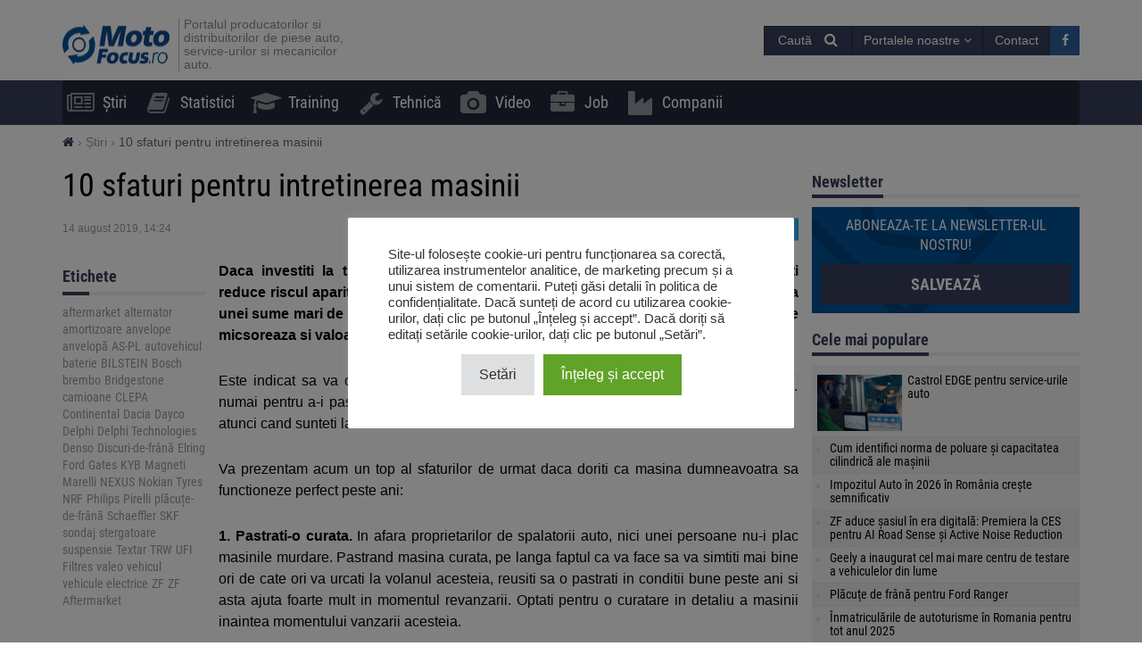

--- FILE ---
content_type: text/html; charset=UTF-8
request_url: https://motofocus.ro/10881/10-sfaturi-pentru-intretinerea-masinii
body_size: 20181
content:
<!DOCTYPE html>
<html dir="ltr" lang="ro-RO">
    <head>
        <title>10 sfaturi pentru intretinerea masinii - MotoFocus.ro</title>        <base href="/">
        <meta http-equiv="Content-Type" content="text/html; charset=utf-8">
        <meta name="viewport" content="width=device-width, initial-scale=1.0, minimum-scale=1.0, user-scalable=yes">
        <meta name="theme-color" content="#373E59">
        <meta name="msapplication-TileColor" content="#373E59">
        <meta name="msapplication-TileImage" content="https://motofocus.ro/wp-content/themes/motofocusv2/media/img/motofocusro/favicons/mstile-144x144.png">
        <link rel="shortcut icon" href="https://motofocus.ro/wp-content/themes/motofocusv2/media/img/motofocusro/favicons/favicon.ico" type="image/x-icon">
        <link rel="apple-touch-icon" sizes="57x57" href="https://motofocus.ro/wp-content/themes/motofocusv2/media/img/motofocusro/favicons/apple-touch-icon-57x57.png">
        <link rel="apple-touch-icon" sizes="60x60" href="https://motofocus.ro/wp-content/themes/motofocusv2/media/img/motofocusro/favicons/apple-touch-icon-60x60.png">
        <link rel="apple-touch-icon" sizes="72x72" href="https://motofocus.ro/wp-content/themes/motofocusv2/media/img/motofocusro/favicons/apple-touch-icon-72x72.png">
        <link rel="apple-touch-icon" sizes="76x76" href="https://motofocus.ro/wp-content/themes/motofocusv2/media/img/motofocusro/favicons/apple-touch-icon-76x76.png">
        <link rel="apple-touch-icon" sizes="114x114" href="https://motofocus.ro/wp-content/themes/motofocusv2/media/img/motofocusro/favicons/apple-touch-icon-114x114.png">
        <link rel="apple-touch-icon" sizes="120x120" href="https://motofocus.ro/wp-content/themes/motofocusv2/media/img/motofocusro/favicons/apple-touch-icon-120x120.png">
        <link rel="apple-touch-icon" sizes="144x144" href="https://motofocus.ro/wp-content/themes/motofocusv2/media/img/motofocusro/favicons/apple-touch-icon-144x144.png">
        <link rel="apple-touch-icon" sizes="152x152" href="https://motofocus.ro/wp-content/themes/motofocusv2/media/img/motofocusro/favicons/apple-touch-icon-152x152.png">
        <link rel="apple-touch-icon" sizes="180x180" href="https://motofocus.ro/wp-content/themes/motofocusv2/media/img/motofocusro/favicons/apple-touch-icon-180x180.png">
        <link rel="icon" type="image/png" href="https://motofocus.ro/wp-content/themes/motofocusv2/media/img/motofocusro/favicons/favicon-32x32.png" sizes="32x32">
        <link rel="icon" type="image/png" href="https://motofocus.ro/wp-content/themes/motofocusv2/media/img/motofocusro/favicons/android-chrome-192x192.png" sizes="192x192">
        <link rel="icon" type="image/png" href="https://motofocus.ro/wp-content/themes/motofocusv2/media/img/motofocusro/favicons/favicon-96x96.png" sizes="96x96">
        <link rel="icon" type="image/png" href="https://motofocus.ro/wp-content/themes/motofocusv2/media/img/motofocusro/favicons/favicon-16x16.png" sizes="16x16">
        <link rel="manifest" href="https://motofocus.ro/wp-content/themes/motofocusv2/media/img/motofocusro/favicons/manifest.json">
        <script>window.koko_analytics = {"url":"https:\/\/motofocus.ro\/wp-admin\/admin-ajax.php?action=koko_analytics_collect","post_id":10881,"use_cookie":0,"cookie_path":"\/"};</script><meta name='robots' content='max-image-preview:large' />
<style>
</style>
        <link rel="preload" href="https://motofocus.ro/wp-content/themes/motofocusv2/media/sass/font-awesome/fonts/fontawesome-webfont.woff2" as="font" crossorigin="anonymous">
        <link rel="preload" href="https://motofocus.ro/wp-content/themes/motofocusv2/media/fonts/roboto-condensed-v19-latin-ext_latin-300.woff2" as="font" crossorigin="anonymous">
        <link rel="preload" href="https://motofocus.ro/wp-content/themes/motofocusv2/media/fonts/roboto-condensed-v19-latin-ext_latin-700.woff2" as="font" crossorigin="anonymous">
        <link rel="preload" href="https://motofocus.ro/wp-content/themes/motofocusv2/media/fonts/roboto-condensed-v19-latin-ext_latin-regular.woff2" as="font" crossorigin="anonymous">
        <link rel="alternate" type="application/rss+xml" title="Flux comentarii MotoFocus.ro &raquo; 10 sfaturi pentru intretinerea masinii" href="https://motofocus.ro/10881/10-sfaturi-pentru-intretinerea-masinii/feed" />
<link rel='stylesheet' id='wp-block-library-css' href='https://motofocus.ro/wp-includes/css/dist/block-library/style.min.css?ver=6.2.8' type='text/css' media='all' />
<link rel='stylesheet' id='classic-theme-styles-css' href='https://motofocus.ro/wp-includes/css/classic-themes.min.css?ver=6.2.8' type='text/css' media='all' />
<style id='global-styles-inline-css' type='text/css'>
body{--wp--preset--color--black: #000000;--wp--preset--color--cyan-bluish-gray: #abb8c3;--wp--preset--color--white: #ffffff;--wp--preset--color--pale-pink: #f78da7;--wp--preset--color--vivid-red: #cf2e2e;--wp--preset--color--luminous-vivid-orange: #ff6900;--wp--preset--color--luminous-vivid-amber: #fcb900;--wp--preset--color--light-green-cyan: #7bdcb5;--wp--preset--color--vivid-green-cyan: #00d084;--wp--preset--color--pale-cyan-blue: #8ed1fc;--wp--preset--color--vivid-cyan-blue: #0693e3;--wp--preset--color--vivid-purple: #9b51e0;--wp--preset--gradient--vivid-cyan-blue-to-vivid-purple: linear-gradient(135deg,rgba(6,147,227,1) 0%,rgb(155,81,224) 100%);--wp--preset--gradient--light-green-cyan-to-vivid-green-cyan: linear-gradient(135deg,rgb(122,220,180) 0%,rgb(0,208,130) 100%);--wp--preset--gradient--luminous-vivid-amber-to-luminous-vivid-orange: linear-gradient(135deg,rgba(252,185,0,1) 0%,rgba(255,105,0,1) 100%);--wp--preset--gradient--luminous-vivid-orange-to-vivid-red: linear-gradient(135deg,rgba(255,105,0,1) 0%,rgb(207,46,46) 100%);--wp--preset--gradient--very-light-gray-to-cyan-bluish-gray: linear-gradient(135deg,rgb(238,238,238) 0%,rgb(169,184,195) 100%);--wp--preset--gradient--cool-to-warm-spectrum: linear-gradient(135deg,rgb(74,234,220) 0%,rgb(151,120,209) 20%,rgb(207,42,186) 40%,rgb(238,44,130) 60%,rgb(251,105,98) 80%,rgb(254,248,76) 100%);--wp--preset--gradient--blush-light-purple: linear-gradient(135deg,rgb(255,206,236) 0%,rgb(152,150,240) 100%);--wp--preset--gradient--blush-bordeaux: linear-gradient(135deg,rgb(254,205,165) 0%,rgb(254,45,45) 50%,rgb(107,0,62) 100%);--wp--preset--gradient--luminous-dusk: linear-gradient(135deg,rgb(255,203,112) 0%,rgb(199,81,192) 50%,rgb(65,88,208) 100%);--wp--preset--gradient--pale-ocean: linear-gradient(135deg,rgb(255,245,203) 0%,rgb(182,227,212) 50%,rgb(51,167,181) 100%);--wp--preset--gradient--electric-grass: linear-gradient(135deg,rgb(202,248,128) 0%,rgb(113,206,126) 100%);--wp--preset--gradient--midnight: linear-gradient(135deg,rgb(2,3,129) 0%,rgb(40,116,252) 100%);--wp--preset--duotone--dark-grayscale: url('#wp-duotone-dark-grayscale');--wp--preset--duotone--grayscale: url('#wp-duotone-grayscale');--wp--preset--duotone--purple-yellow: url('#wp-duotone-purple-yellow');--wp--preset--duotone--blue-red: url('#wp-duotone-blue-red');--wp--preset--duotone--midnight: url('#wp-duotone-midnight');--wp--preset--duotone--magenta-yellow: url('#wp-duotone-magenta-yellow');--wp--preset--duotone--purple-green: url('#wp-duotone-purple-green');--wp--preset--duotone--blue-orange: url('#wp-duotone-blue-orange');--wp--preset--font-size--small: 13px;--wp--preset--font-size--medium: 20px;--wp--preset--font-size--large: 36px;--wp--preset--font-size--x-large: 42px;--wp--preset--spacing--20: 0.44rem;--wp--preset--spacing--30: 0.67rem;--wp--preset--spacing--40: 1rem;--wp--preset--spacing--50: 1.5rem;--wp--preset--spacing--60: 2.25rem;--wp--preset--spacing--70: 3.38rem;--wp--preset--spacing--80: 5.06rem;--wp--preset--shadow--natural: 6px 6px 9px rgba(0, 0, 0, 0.2);--wp--preset--shadow--deep: 12px 12px 50px rgba(0, 0, 0, 0.4);--wp--preset--shadow--sharp: 6px 6px 0px rgba(0, 0, 0, 0.2);--wp--preset--shadow--outlined: 6px 6px 0px -3px rgba(255, 255, 255, 1), 6px 6px rgba(0, 0, 0, 1);--wp--preset--shadow--crisp: 6px 6px 0px rgba(0, 0, 0, 1);}:where(.is-layout-flex){gap: 0.5em;}body .is-layout-flow > .alignleft{float: left;margin-inline-start: 0;margin-inline-end: 2em;}body .is-layout-flow > .alignright{float: right;margin-inline-start: 2em;margin-inline-end: 0;}body .is-layout-flow > .aligncenter{margin-left: auto !important;margin-right: auto !important;}body .is-layout-constrained > .alignleft{float: left;margin-inline-start: 0;margin-inline-end: 2em;}body .is-layout-constrained > .alignright{float: right;margin-inline-start: 2em;margin-inline-end: 0;}body .is-layout-constrained > .aligncenter{margin-left: auto !important;margin-right: auto !important;}body .is-layout-constrained > :where(:not(.alignleft):not(.alignright):not(.alignfull)){max-width: var(--wp--style--global--content-size);margin-left: auto !important;margin-right: auto !important;}body .is-layout-constrained > .alignwide{max-width: var(--wp--style--global--wide-size);}body .is-layout-flex{display: flex;}body .is-layout-flex{flex-wrap: wrap;align-items: center;}body .is-layout-flex > *{margin: 0;}:where(.wp-block-columns.is-layout-flex){gap: 2em;}.has-black-color{color: var(--wp--preset--color--black) !important;}.has-cyan-bluish-gray-color{color: var(--wp--preset--color--cyan-bluish-gray) !important;}.has-white-color{color: var(--wp--preset--color--white) !important;}.has-pale-pink-color{color: var(--wp--preset--color--pale-pink) !important;}.has-vivid-red-color{color: var(--wp--preset--color--vivid-red) !important;}.has-luminous-vivid-orange-color{color: var(--wp--preset--color--luminous-vivid-orange) !important;}.has-luminous-vivid-amber-color{color: var(--wp--preset--color--luminous-vivid-amber) !important;}.has-light-green-cyan-color{color: var(--wp--preset--color--light-green-cyan) !important;}.has-vivid-green-cyan-color{color: var(--wp--preset--color--vivid-green-cyan) !important;}.has-pale-cyan-blue-color{color: var(--wp--preset--color--pale-cyan-blue) !important;}.has-vivid-cyan-blue-color{color: var(--wp--preset--color--vivid-cyan-blue) !important;}.has-vivid-purple-color{color: var(--wp--preset--color--vivid-purple) !important;}.has-black-background-color{background-color: var(--wp--preset--color--black) !important;}.has-cyan-bluish-gray-background-color{background-color: var(--wp--preset--color--cyan-bluish-gray) !important;}.has-white-background-color{background-color: var(--wp--preset--color--white) !important;}.has-pale-pink-background-color{background-color: var(--wp--preset--color--pale-pink) !important;}.has-vivid-red-background-color{background-color: var(--wp--preset--color--vivid-red) !important;}.has-luminous-vivid-orange-background-color{background-color: var(--wp--preset--color--luminous-vivid-orange) !important;}.has-luminous-vivid-amber-background-color{background-color: var(--wp--preset--color--luminous-vivid-amber) !important;}.has-light-green-cyan-background-color{background-color: var(--wp--preset--color--light-green-cyan) !important;}.has-vivid-green-cyan-background-color{background-color: var(--wp--preset--color--vivid-green-cyan) !important;}.has-pale-cyan-blue-background-color{background-color: var(--wp--preset--color--pale-cyan-blue) !important;}.has-vivid-cyan-blue-background-color{background-color: var(--wp--preset--color--vivid-cyan-blue) !important;}.has-vivid-purple-background-color{background-color: var(--wp--preset--color--vivid-purple) !important;}.has-black-border-color{border-color: var(--wp--preset--color--black) !important;}.has-cyan-bluish-gray-border-color{border-color: var(--wp--preset--color--cyan-bluish-gray) !important;}.has-white-border-color{border-color: var(--wp--preset--color--white) !important;}.has-pale-pink-border-color{border-color: var(--wp--preset--color--pale-pink) !important;}.has-vivid-red-border-color{border-color: var(--wp--preset--color--vivid-red) !important;}.has-luminous-vivid-orange-border-color{border-color: var(--wp--preset--color--luminous-vivid-orange) !important;}.has-luminous-vivid-amber-border-color{border-color: var(--wp--preset--color--luminous-vivid-amber) !important;}.has-light-green-cyan-border-color{border-color: var(--wp--preset--color--light-green-cyan) !important;}.has-vivid-green-cyan-border-color{border-color: var(--wp--preset--color--vivid-green-cyan) !important;}.has-pale-cyan-blue-border-color{border-color: var(--wp--preset--color--pale-cyan-blue) !important;}.has-vivid-cyan-blue-border-color{border-color: var(--wp--preset--color--vivid-cyan-blue) !important;}.has-vivid-purple-border-color{border-color: var(--wp--preset--color--vivid-purple) !important;}.has-vivid-cyan-blue-to-vivid-purple-gradient-background{background: var(--wp--preset--gradient--vivid-cyan-blue-to-vivid-purple) !important;}.has-light-green-cyan-to-vivid-green-cyan-gradient-background{background: var(--wp--preset--gradient--light-green-cyan-to-vivid-green-cyan) !important;}.has-luminous-vivid-amber-to-luminous-vivid-orange-gradient-background{background: var(--wp--preset--gradient--luminous-vivid-amber-to-luminous-vivid-orange) !important;}.has-luminous-vivid-orange-to-vivid-red-gradient-background{background: var(--wp--preset--gradient--luminous-vivid-orange-to-vivid-red) !important;}.has-very-light-gray-to-cyan-bluish-gray-gradient-background{background: var(--wp--preset--gradient--very-light-gray-to-cyan-bluish-gray) !important;}.has-cool-to-warm-spectrum-gradient-background{background: var(--wp--preset--gradient--cool-to-warm-spectrum) !important;}.has-blush-light-purple-gradient-background{background: var(--wp--preset--gradient--blush-light-purple) !important;}.has-blush-bordeaux-gradient-background{background: var(--wp--preset--gradient--blush-bordeaux) !important;}.has-luminous-dusk-gradient-background{background: var(--wp--preset--gradient--luminous-dusk) !important;}.has-pale-ocean-gradient-background{background: var(--wp--preset--gradient--pale-ocean) !important;}.has-electric-grass-gradient-background{background: var(--wp--preset--gradient--electric-grass) !important;}.has-midnight-gradient-background{background: var(--wp--preset--gradient--midnight) !important;}.has-small-font-size{font-size: var(--wp--preset--font-size--small) !important;}.has-medium-font-size{font-size: var(--wp--preset--font-size--medium) !important;}.has-large-font-size{font-size: var(--wp--preset--font-size--large) !important;}.has-x-large-font-size{font-size: var(--wp--preset--font-size--x-large) !important;}
.wp-block-navigation a:where(:not(.wp-element-button)){color: inherit;}
:where(.wp-block-columns.is-layout-flex){gap: 2em;}
.wp-block-pullquote{font-size: 1.5em;line-height: 1.6;}
</style>
<link rel='stylesheet' id='cookie-law-info-css' href='https://motofocus.ro/wp-content/plugins/cookie-law-info/legacy/public/css/cookie-law-info-public.css?ver=3.3.9.1' type='text/css' media='all' />
<link rel='stylesheet' id='cookie-law-info-gdpr-css' href='https://motofocus.ro/wp-content/plugins/cookie-law-info/legacy/public/css/cookie-law-info-gdpr.css?ver=3.3.9.1' type='text/css' media='all' />
<link rel='stylesheet' id='mfpoll-css' href='https://motofocus.ro/wp-content/plugins/mf-poll/style.css?ver=1.0.12' type='text/css' media='all' />
<link rel='stylesheet' id='mfgallery_front_style-css' href='https://motofocus.ro/wp-content/plugins/mfgallery/media/front.css?ver=6.2.8' type='text/css' media='all' />
<link rel='stylesheet' id='motofocusv2-css' href='https://motofocus.ro/wp-content/themes/motofocusv2/dist/index.css?ver=de53700c3820eb0fb9cc6a52445797ba4b36ad63' type='text/css' media='all' />
<script type='text/javascript' src='https://motofocus.ro/wp-includes/js/jquery/jquery.min.js?ver=3.6.4' id='jquery-core-js'></script>
<script type='text/javascript' src='https://motofocus.ro/wp-includes/js/jquery/jquery-migrate.min.js?ver=3.4.0' id='jquery-migrate-js'></script>
<script type='text/javascript' id='cookie-law-info-js-extra'>
/* <![CDATA[ */
var Cli_Data = {"nn_cookie_ids":[],"cookielist":[],"non_necessary_cookies":[],"ccpaEnabled":"","ccpaRegionBased":"","ccpaBarEnabled":"","strictlyEnabled":["necessary","obligatoire"],"ccpaType":"gdpr","js_blocking":"1","custom_integration":"","triggerDomRefresh":"","secure_cookies":""};
var cli_cookiebar_settings = {"animate_speed_hide":"500","animate_speed_show":"500","background":"#FFF","border":"#b1a6a6c2","border_on":"","button_1_button_colour":"#61a229","button_1_button_hover":"#4e8221","button_1_link_colour":"#fff","button_1_as_button":"1","button_1_new_win":"","button_2_button_colour":"#333","button_2_button_hover":"#292929","button_2_link_colour":"#444","button_2_as_button":"","button_2_hidebar":"","button_3_button_colour":"#dedfe0","button_3_button_hover":"#b2b2b3","button_3_link_colour":"#333333","button_3_as_button":"1","button_3_new_win":"","button_4_button_colour":"#dedfe0","button_4_button_hover":"#b2b2b3","button_4_link_colour":"#333333","button_4_as_button":"1","button_7_button_colour":"#61a229","button_7_button_hover":"#4e8221","button_7_link_colour":"#fff","button_7_as_button":"1","button_7_new_win":"","font_family":"inherit","header_fix":"","notify_animate_hide":"1","notify_animate_show":"","notify_div_id":"#cookie-law-info-bar","notify_position_horizontal":"right","notify_position_vertical":"bottom","scroll_close":"","scroll_close_reload":"","accept_close_reload":"","reject_close_reload":"","showagain_tab":"","showagain_background":"#fff","showagain_border":"#000","showagain_div_id":"#cookie-law-info-again","showagain_x_position":"100px","text":"#333333","show_once_yn":"","show_once":"10000","logging_on":"","as_popup":"","popup_overlay":"1","bar_heading_text":"","cookie_bar_as":"popup","popup_showagain_position":"bottom-right","widget_position":"left"};
var log_object = {"ajax_url":"https:\/\/motofocus.ro\/wp-admin\/admin-ajax.php"};
/* ]]> */
</script>
<script type='text/javascript' src='https://motofocus.ro/wp-content/plugins/cookie-law-info/legacy/public/js/cookie-law-info-public.js?ver=3.3.9.1' id='cookie-law-info-js'></script>
<link rel="canonical" href="https://motofocus.ro/10881/10-sfaturi-pentru-intretinerea-masinii" />
<link rel='shortlink' href='https://motofocus.ro/?p=10881' />
<!-- Google Tag Manager -->
<script type="text/plain" data-cli-class="cli-blocker-script"  data-cli-script-type="analytics" data-cli-block="true"  data-cli-element-position="head">(function(w,d,s,l,i){w[l]=w[l]||[];w[l].push({'gtm.start':
new Date().getTime(),event:'gtm.js'});var f=d.getElementsByTagName(s)[0],
j=d.createElement(s),dl=l!='dataLayer'?'&l='+l:'';j.async=true;j.src=
'https://www.googletagmanager.com/gtm.js?id='+i+dl;f.parentNode.insertBefore(j,f);
})(window,document,'script','dataLayer','GTM-KNXDLN65');</script>
<!-- End Google Tag Manager --><!-- Analytics by WP Statistics v14.7.2 - https://wp-statistics.com/ -->
<!-- SEO -->
		<meta property="og:locale" content="ro_RO"/>
		<meta name="twitter:card" content="summary"/>
		<meta property="og:site_name" content="MotoFocus.ro"/>
		<meta name="description" content="Daca investiti la timp in intretinerea si mentinerea masinii dumneavoastra puteti reduce riscul aparitiilor problemelor majore ale autoturismului si, implicit, evitati plata unei sume mari de bani pentru remedierea acesteia. Problemele majore sunt cele care micsoreaza si valoarea de revanzare a autoturismului. Este indicat sa va ocupati de micile probleme ale masinii pe care o [&hellip;]"/>
		<meta property="og:type" content="article"/>
		<meta property="og:title" content="10 sfaturi pentru intretinerea masinii - MotoFocus.ro"/>
		<meta property="og:description" content="Daca investiti la timp in intretinerea si mentinerea masinii dumneavoastra puteti reduce riscul aparitiilor problemelor majore ale autoturismului si, implicit, evitati plata unei sume mari de bani pentru remedierea acesteia. Problemele majore sunt cele care micsoreaza si valoarea de revanzare a autoturismului. Este indicat sa va ocupati de micile probleme ale masinii pe care o [&hellip;]"/>
		<meta property="og:url" content="https://motofocus.ro/10881/10-sfaturi-pentru-intretinerea-masinii"/>
		<meta property="article:published_time" content="2019-08-14T14:24:38+00:00"/>
		<meta property="twitter:title" content="10 sfaturi pentru intretinerea masinii - MotoFocus.ro"/>
		<meta property="twitter:description" content="Daca investiti la timp in intretinerea si mentinerea masinii dumneavoastra puteti reduce riscul aparitiilor problemelor majore ale autoturismului si, implicit, evitati plata unei sume mari de bani pentru remedierea acesteia. Problemele majore sunt cele care micsoreaza si valoarea de revanzare a autoturismului. Este indicat sa va ocupati de micile probleme ale masinii pe care o [&hellip;]"/>
		<meta property="og:image" content="https://motofocus.ro/wp-content/uploads/2019/08/motofocus.png"/>
		<meta property="twitter:image" content="https://motofocus.ro/wp-content/uploads/2019/08/motofocus.png"/>
		<meta property="og:image:width" content="300"/>
		<meta property="og:image:height" content="250"/>
		<link rel="dns-prefetch" href="//www.facebook.com"/>
		<link rel="dns-prefetch" href="//connect.facebook.net"/>
		<link rel="dns-prefetch" href="//static.ak.fbcdn.net"/>
		<link rel="dns-prefetch" href="//static.ak.facebook.com"/>
		<link rel="dns-prefetch" href="//s-static.ak.facebook.com"/>
		<link rel="dns-prefetch" href="//graph.facebook.com"/>
		<link rel="dns-prefetch" href="//google-analytics.com"/>
		<link rel="dns-prefetch" href="//www.google.com"/>
		<link rel="dns-prefetch" href="//www.google.pl"/>
		<link rel="dns-prefetch" href="//fonts.googleapis.com"/>
		<link rel="dns-prefetch" href="//youtube.com"/>
		<link rel="dns-prefetch" href="//gpl.adocean.pl"/>
		<!-- END SEO -->		<style type="text/css" id="wp-custom-css">
			.post-type-archive-video .company-list .ado-banner {
	float:none !important;
}
.widget.widget_tag_cloud a {
font-size: 14px !important;
}		</style>
		                <script id="adocean-js" type="text/javascript" src="//gpl.adocean.pl/files/js/ado.js"></script>
        <script class="mf-adocean-callback" type="text/javascript">
            /* (c)AdOcean 2003-2016 */
            if(typeof ado!=="object"){ado={};ado.config=ado.preview=ado.placement=ado.master=ado.slave=function(){};} 
            ado.config({mode: "new", xml: false, characterEncoding: true});
            ado.preview({enabled: false, emiter: "gpl.adocean.pl", id: "a0Bbv1dr_EpKFoMKn8mXBcvYH36erK_OpWRBDbjlDS7.07"});
        </script>
        <script class="mf-adocean-callback" type="text/javascript">
		var mfadoparams = {
			nc: '1',
			publisher: 'motofocus.ro',
			ado_url: '10881_10_sfaturi_pentru_intretinerea_masinii',
			post_id: '10881',
			excluded_banners: '',
			ado_category_name: 'stiri',
		};
		/* (c)AdOcean 2003-2016, MASTER: Motofocus.ro.Moto_Focus_RO.Sub_Page */
                ado.master({id: 'Wo2QTCSYNz2pe9H3fFDea_RGkSTCfqb6jCwa.C7f7bX.X7', server: 'gpl.adocean.pl',
vars: mfadoparams		});
var mfadomaster = {name: 'default', id:'Wo2QTCSYNz2pe9H3fFDea_RGkSTCfqb6jCwa.C7f7bX.X7'};
</script>
        
            </head>
    <body id="motofocus-ro" class="post-template-default single single-post postid-10881 single-format-standard">
             
        <div id="page">
            <div id="page-top"></div>
            
            <div id="mobile-menu" class="mobile-menu">
    <div class="mobile-menu__top">
        <button aria-label="Menu" onclick="window.mf.toggleMenu();">
            <i class="fa fa-times"></i>
        </button>
        <span>
            Menu
        </span>
    </div>
    <ul id="menu-main-menu" class=""><li id="menu-item-7"   class="menu-item menu-item-type-taxonomy menu-item-object-category current-post-ancestor current-menu-parent current-post-parent item-depth-0"><a href="https://motofocus.ro/category/stiri" data-object="category" class=""><i class="fa fa-newspaper-o icon-menu"></i>Știri</a> </li>
<li id="menu-item-255"   class="menu-item menu-item-type-taxonomy menu-item-object-category item-depth-0"><a href="https://motofocus.ro/category/statistici" data-object="category" class=""><i class="fa fa-book icon-menu"></i>Statistici</a> </li>
<li id="menu-item-9"   class="menu-item menu-item-type-taxonomy menu-item-object-category item-depth-0"><a href="https://motofocus.ro/category/training" data-object="category" class=""><i class="fa fa-graduation-cap icon-menu"></i>Training</a> </li>
<li id="menu-item-10"   class="menu-item menu-item-type-taxonomy menu-item-object-category item-depth-0"><a href="https://motofocus.ro/category/tehnica" data-object="category" class=""><i class="fa fa-wrench icon-menu"></i>Tehnică</a> </li>
<li id="menu-item-21609"   class="menu-item menu-item-type-post_type_archive menu-item-object-video item-depth-0"><a href="https://motofocus.ro/video" data-object="video" class=""><i class="fa fa-camera icon-menu"></i>Video</a> </li>
<li id="menu-item-24908"   class="menu-item menu-item-type-post_type_archive menu-item-object-jobs item-depth-0"><a href="https://motofocus.ro/job" data-object="jobs" class=""><i class="fa fa-briefcase icon-menu"></i>Job</a> </li>
<li id="menu-item-24909"   class="menu-item menu-item-type-custom menu-item-object-custom item-depth-0"><a href="/companii" data-object="custom" class=""><i class="fa fa-industry icon-menu"></i>Companii</a> </li>
</ul>    <ul>
        <li class="menu-item-has-children">
            <a href="#" rel="nofollow">
                Portalele noastre            </a>
            <a href="#submenu" rel="nofollow" title="Submenu" aria-label="Read more"><i class="fa fa-angle-down"></i></a>
            <div class="sub-menu">
                <ul>
                    <li><a target="_blank" rel="nofollow" href="http://motofocus.pl"><span class="icon-mf mfpl">MotoFocus.pl</span></a></li><li><a target="_blank" rel="nofollow" href="http://truckfocus.pl"><span class="icon-mf tfpl">TruckFocus.pl</span></a></li><li><a target="_blank" rel="nofollow" href="http://warsztatowiec.info"><span class="icon-mf wars">Warsztatowiec.info</span></a></li><li><a target="_blank" rel="nofollow" href="http://forum-mechanika.pl"><span class="icon-mf fmpl">Forum-Mechanika.pl</span></a></li><li><a target="_blank" rel="nofollow" href="http://lakiernik.info.pl"><span class="icon-mf flpl">Lakiernik.info.pl</span></a></li><li><a target="_blank" rel="nofollow" href="https://wagaciezka.com/"><span class="icon-mf wccm">WagaCiezka.com</span></a></li><li><a target="_blank" rel="nofollow" href="http://motofocus.cz"><span class="icon-mf mfcz">MotoFocus.cz</span></a></li><li><a target="_blank" rel="nofollow" href="http://truckfocus.cz"><span class="icon-mf tfcz">TruckFocus.cz</span></a></li><li><a target="_blank" rel="nofollow" href="http://motofocus.sk"><span class="icon-mf mfsk">MotoFocus.sk</span></a></li><li><a target="_blank" rel="nofollow" href="http://motofocus.lt"><span class="icon-mf mflt">MotoFocus.lt</span></a></li><li><a target="_blank" rel="nofollow" href="http://ua.motofocus.eu"><span class="icon-mf mfua">UA.MotoFocus.eu</span></a></li><li><a target="_blank" rel="nofollow" href="http://motofocus.bg"><span class="icon-mf mfbg">MotoFocus.bg</span></a></li><li><a target="_blank" rel="nofollow" href="https://hr.motofocus.eu"><span class="icon-mf mfhr">hr.MotoFocus.eu</span></a></li><li><a target="_blank" rel="nofollow" href="https://hu.motofocus.eu"><span class="icon-mf mfhu">hu.MotoFocus.eu</span></a></li><li><a target="_blank" rel="nofollow" href="https://lv.motofocus.eu"><span class="icon-mf mflv">lv.MotoFocus.eu</span></a></li><li><a target="_blank" rel="nofollow" href="https://si.motofocus.eu"><span class="icon-mf mfsi">si.MotoFocus.eu</span></a></li><li><a target="_blank" rel="nofollow" href="https://ee.motofocus.eu"><span class="icon-mf mfee">ee.MotoFocus.eu</span></a></li>                </ul>
            </div>
        </li>
    </ul>
</div>
<div id="mobile-menu-space" class="mobile-menu-space"></div>
<button aria-label="Menu" id="mobile-menu-mask" class="mobile-menu-mask" onclick="window.mf.toggleMenu();"></button>            
            
                        
            <header id="header">
                <div id="portal-logo">
                    <div class="container">
                        <div class="portal-logo-wrap">
                            <div class="tagline">
                                                                <a id="logo-link" href="https://motofocus.ro/" title="MotoFocus.ro">
                                    <img width="120" height="44" src="/wp-content/themes/motofocusv2/media/img/motofocusro/portal-logo.png" alt="MotoFocus.ro"/>
                                </a>
                                                                <h1>
                                    Portalul producatorilor si distribuitorilor de piese auto, service-urilor si mecanicilor auto.                                </h1>
                            </div>
                            <div class="portal-logo-right flex flex-col justify-center">
                                
                                
                                <div class="flex justify-end gap-15">
                                            <span style="position:relative;display:inline-block;" id="search-icon">
            <span class="open-search-button open-search-toggle btn btn-primary">
                <span class="open-search-button__text">Caută</span>
                <span class="fa fa-search"></span>
            </span>
            <form role="search" id="searchform" method="get" accept-charset="utf-8" class="search form-inline" action="https://motofocus.ro/">
    <div class="form-group">
        <input type="text" name="s" id="s" value="" class="query form-control" placeholder="Caută...">
        <input type="submit" value="Caută" id="searchsubmit" class="search btn btn-default">
    </div>
</form>        </span>
        <span class="dropdown other-portals-top">
            <button class="btn btn-primary dropdown-toggle" type="button" data-toggle="dropdown" aria-expanded="false">
                Portalele noastre                <span class="fa fa-angle-down"></span>
            </button>
            <ul class="dropdown-menu">
                <li><a target="_blank" rel="nofollow" href="http://motofocus.pl"><span class="icon-mf mfpl">MotoFocus.pl</span></a></li><li><a target="_blank" rel="nofollow" href="http://truckfocus.pl"><span class="icon-mf tfpl">TruckFocus.pl</span></a></li><li><a target="_blank" rel="nofollow" href="http://warsztatowiec.info"><span class="icon-mf wars">Warsztatowiec.info</span></a></li><li><a target="_blank" rel="nofollow" href="http://forum-mechanika.pl"><span class="icon-mf fmpl">Forum-Mechanika.pl</span></a></li><li><a target="_blank" rel="nofollow" href="http://lakiernik.info.pl"><span class="icon-mf flpl">Lakiernik.info.pl</span></a></li><li><a target="_blank" rel="nofollow" href="https://wagaciezka.com/"><span class="icon-mf wccm">WagaCiezka.com</span></a></li><li><a target="_blank" rel="nofollow" href="http://motofocus.cz"><span class="icon-mf mfcz">MotoFocus.cz</span></a></li><li><a target="_blank" rel="nofollow" href="http://truckfocus.cz"><span class="icon-mf tfcz">TruckFocus.cz</span></a></li><li><a target="_blank" rel="nofollow" href="http://motofocus.sk"><span class="icon-mf mfsk">MotoFocus.sk</span></a></li><li><a target="_blank" rel="nofollow" href="http://motofocus.lt"><span class="icon-mf mflt">MotoFocus.lt</span></a></li><li><a target="_blank" rel="nofollow" href="http://ua.motofocus.eu"><span class="icon-mf mfua">UA.MotoFocus.eu</span></a></li><li><a target="_blank" rel="nofollow" href="http://motofocus.bg"><span class="icon-mf mfbg">MotoFocus.bg</span></a></li><li><a target="_blank" rel="nofollow" href="https://hr.motofocus.eu"><span class="icon-mf mfhr">hr.MotoFocus.eu</span></a></li><li><a target="_blank" rel="nofollow" href="https://hu.motofocus.eu"><span class="icon-mf mfhu">hu.MotoFocus.eu</span></a></li><li><a target="_blank" rel="nofollow" href="https://lv.motofocus.eu"><span class="icon-mf mflv">lv.MotoFocus.eu</span></a></li><li><a target="_blank" rel="nofollow" href="https://si.motofocus.eu"><span class="icon-mf mfsi">si.MotoFocus.eu</span></a></li><li><a target="_blank" rel="nofollow" href="https://ee.motofocus.eu"><span class="icon-mf mfee">ee.MotoFocus.eu</span></a></li>            </ul>
        </span>
        <a href="/contact" title="Contact" class="btn btn-primary">Contact</a>
        <a href="https://www.facebook.com/www.motofocus.ro" rel="nofollow noopener" target="_blank" class="social-link facebook">
            <i class="fa fa-facebook-f"></i>
        </a>
                                    </div>
                            </div>
                                                    </div>
                    </div>
                </div>
                <div id="placeholder-billboard"></div>
                <div id="main-menu-container"> 
                    <div id="main-menu">
                        <div class="container">
                            <nav class="navbar">
                                <ul id="menu-main-menu-1" class="nav navbar-nav primary-menu"><li id="menu-item-7" data-category="2"   class="menu-item menu-item-type-taxonomy menu-item-object-category current-post-ancestor current-menu-parent current-post-parent item-depth-0"><a href="https://motofocus.ro/category/stiri" data-object="category" class=""><i class="fa fa-newspaper-o icon-menu"></i>Știri</a> </li>
<li id="menu-item-255" data-category="3"   class="menu-item menu-item-type-taxonomy menu-item-object-category item-depth-0"><a href="https://motofocus.ro/category/statistici" data-object="category" class=""><i class="fa fa-book icon-menu"></i>Statistici</a> </li>
<li id="menu-item-9" data-category="4"   class="menu-item menu-item-type-taxonomy menu-item-object-category item-depth-0"><a href="https://motofocus.ro/category/training" data-object="category" class=""><i class="fa fa-graduation-cap icon-menu"></i>Training</a> </li>
<li id="menu-item-10" data-category="5"   class="menu-item menu-item-type-taxonomy menu-item-object-category item-depth-0"><a href="https://motofocus.ro/category/tehnica" data-object="category" class=""><i class="fa fa-wrench icon-menu"></i>Tehnică</a> </li>
<li id="menu-item-21609" data-category="-201"   class="menu-item menu-item-type-post_type_archive menu-item-object-video item-depth-0"><a href="https://motofocus.ro/video" data-object="video" class=""><i class="fa fa-camera icon-menu"></i>Video</a> </li>
<li id="menu-item-24908" data-category="-101"   class="menu-item menu-item-type-post_type_archive menu-item-object-jobs item-depth-0"><a href="https://motofocus.ro/job" data-object="jobs" class=""><i class="fa fa-briefcase icon-menu"></i>Job</a> </li>
<li id="menu-item-24909" data-category="24909"   class="menu-item menu-item-type-custom menu-item-object-custom item-depth-0"><a href="/companii" data-object="custom" class=""><i class="fa fa-industry icon-menu"></i>Companii</a> </li>
</ul>
                                                            </nav>
                        </div>
                    </div>
                </div>
                            </header>

            <div class="mobile-menu-bar">
                <div class="mobile-menu-bar__logo">
                    <button class="hamburger" aria-label="Menu" onclick="window.mf.toggleMenu();">
                        <span></span>
                    </button>
                    <a href="https://motofocus.ro/" title="MotoFocus.ro">
                        <img width="120" height="44" src="/wp-content/themes/motofocusv2/media/img/motofocusro/portal-logo.png" alt="MotoFocus.ro"/>
                    </a>
                </div>
                <div class="mobile-menu-bar__right">
                                        <div class="mobile-menu-bar__search">
                        <button class="mobile-menu-bar__button open-search-toggle" aria-label="Caută">
                            <span class="fa fa-search"></span>
                        </button>
                        <form role="search" id="searchform" method="get" accept-charset="utf-8" class="search form-inline" action="https://motofocus.ro/">
    <div class="form-group">
        <input type="text" name="s" id="s" value="" class="query form-control" placeholder="Caută...">
        <input type="submit" value="Caută" id="searchsubmit" class="search btn btn-default">
    </div>
</form>                    </div>
                </div>
            </div>

            <div id="billboard-750x100" class="banner-adserver"></div><div id="breadcrumbs" class="container"> <div class="breadcrumbs" itemscope itemtype="http://schema.org/BreadcrumbList"><span itemprop="itemListElement" itemscope itemtype="http://schema.org/ListItem"><a href="/" itemprop="item"><span><i class="fa fa-home"></i></span></a><meta itemprop="position" content="1"></span> <span class="sep">›</span> <span itemprop="itemListElement" itemscope itemtype="http://schema.org/ListItem"><a href="https://motofocus.ro/category/stiri" title="Știri" itemprop="item"><span itemprop="name">Știri</span></a><meta itemprop="position" content="2"></span> <span class="sep">›</span> <span class="current">10 sfaturi pentru intretinerea masinii</span></div></div>
            <!-- Breadcrumbs -->
                        <!-- END Breadrubms --><div data-hit-request-url="https://motofocus.ro/wp-json/wp-statistics/v2/hit?wp_statistics_hit_rest=yes&current_page_type=post&current_page_id=10881&search_query&page_uri=LzEwODgxLzEwLXNmYXR1cmktcGVudHJ1LWludHJldGluZXJlYS1tYXNpbmlp" data-infinite-scroll="true">

    <div class="container sidebar-in-main layout-2" id="content">

       <article class="main" role="main" itemscope itemtype="http://schema.org/NewsArticle">
           <meta itemscope="" itemprop="mainEntityOfPage" itemtype="https://schema.org/WebPage" itemid="https://motofocus.ro/10881/10-sfaturi-pentru-intretinerea-masinii"/>
            <header class="entry-header">
                <h1 class="entry-title" itemprop="headline">10 sfaturi pentru intretinerea masinii</h1>                <div class="article-details">
                    <div itemprop="publisher" itemscope="" itemtype="https://schema.org/Organization">
                        <div itemprop="logo" itemscope="" itemtype="https://schema.org/ImageObject" >
                            <meta itemprop="url" content="/wp-content/themes/motofocusv2/media/img/motofocusro/portal-logo.png"/>
                        </div>
                        <meta itemprop="name" content="MotoFocus.ro"/>
                    </div>
                    <p>
                        
                        14 august 2019, 14:24                        <meta itemprop="datePublished" content="2019-08-14T14:24:38+03:00">
                        <meta itemprop="dateModified" content="2019-08-14T16:26:16+03:00">
                        <span class="left">
                                                        <span class="icon" data-title="Distribuie:"><span class="social-share-icon grid-2">            <span class="fb-share-button" data-href="https://motofocus.ro/10881/10-sfaturi-pentru-intretinerea-masinii" data-layout="button_count" data-size="small" data-mobile-iframe="true">
                <a class="fb-xfbml-parse-ignore social-icon fa fa-facebook facebook" target="_blank" href="https://www.facebook.com/sharer/sharer.php?u=https%3A%2F%2Fmotofocus.ro%2F10881%2F10-sfaturi-pentru-intretinerea-masinii&amp;display=popup"></a>
            </span>
                    <span class="social-icon fa fa-twitter twitter click" data-share-url="https://twitter.com/home?status=https%3A%2F%2Fmotofocus.ro%2F10881%2F10-sfaturi-pentru-intretinerea-masinii"></span>
        </span></span>
                        </span>
                    </p>
                </div>
            </header><!-- .entry-header -->

                        <div class="mainleft">
                 
        <aside id="sidebar-left" class="sidebar-left">
            <div class="sidebar-inner">
                <section id="tag_cloud-8" class="widget widget_tag_cloud"><p class="widget-title widgettitle">Etichete</p><div class="tagcloud"><a href="https://motofocus.ro/tag/aftermarket" class="tag-cloud-link tag-link-205 tag-link-position-1" style="font-size: 9.953488372093pt;" aria-label="aftermarket (29 de elemente)">aftermarket</a>
<a href="https://motofocus.ro/tag/alternator" class="tag-cloud-link tag-link-1172 tag-link-position-2" style="font-size: 9.953488372093pt;" aria-label="alternator (29 de elemente)">alternator</a>
<a href="https://motofocus.ro/tag/amortizoare" class="tag-cloud-link tag-link-203 tag-link-position-3" style="font-size: 12.720930232558pt;" aria-label="amortizoare (44 de elemente)">amortizoare</a>
<a href="https://motofocus.ro/tag/anvelope" class="tag-cloud-link tag-link-69 tag-link-position-4" style="font-size: 22pt;" aria-label="anvelope (166 de elemente)">anvelope</a>
<a href="https://motofocus.ro/tag/anvelopa" class="tag-cloud-link tag-link-578 tag-link-position-5" style="font-size: 14.023255813953pt;" aria-label="anvelopă (53 de elemente)">anvelopă</a>
<a href="https://motofocus.ro/tag/as-pl" class="tag-cloud-link tag-link-839 tag-link-position-6" style="font-size: 17.116279069767pt;" aria-label="AS-PL (83 de elemente)">AS-PL</a>
<a href="https://motofocus.ro/tag/autovehicul" class="tag-cloud-link tag-link-234 tag-link-position-7" style="font-size: 9.4651162790698pt;" aria-label="autovehicul (27 de elemente)">autovehicul</a>
<a href="https://motofocus.ro/tag/baterie" class="tag-cloud-link tag-link-59 tag-link-position-8" style="font-size: 9.6279069767442pt;" aria-label="baterie (28 de elemente)">baterie</a>
<a href="https://motofocus.ro/tag/bilstein" class="tag-cloud-link tag-link-452 tag-link-position-9" style="font-size: 10.441860465116pt;" aria-label="BILSTEIN (31 de elemente)">BILSTEIN</a>
<a href="https://motofocus.ro/tag/bosch" class="tag-cloud-link tag-link-13 tag-link-position-10" style="font-size: 21.511627906977pt;" aria-label="Bosch (154 de elemente)">Bosch</a>
<a href="https://motofocus.ro/tag/brembo" class="tag-cloud-link tag-link-52 tag-link-position-11" style="font-size: 16.627906976744pt;" aria-label="brembo (76 de elemente)">brembo</a>
<a href="https://motofocus.ro/tag/bridgestone" class="tag-cloud-link tag-link-2280 tag-link-position-12" style="font-size: 10.116279069767pt;" aria-label="Bridgestone (30 de elemente)">Bridgestone</a>
<a href="https://motofocus.ro/tag/camioane" class="tag-cloud-link tag-link-315 tag-link-position-13" style="font-size: 8pt;" aria-label="camioane (22 de elemente)">camioane</a>
<a href="https://motofocus.ro/tag/clepa" class="tag-cloud-link tag-link-3199 tag-link-position-14" style="font-size: 13.697674418605pt;" aria-label="CLEPA (50 de elemente)">CLEPA</a>
<a href="https://motofocus.ro/tag/continental" class="tag-cloud-link tag-link-372 tag-link-position-15" style="font-size: 21.674418604651pt;" aria-label="Continental (159 de elemente)">Continental</a>
<a href="https://motofocus.ro/tag/dacia" class="tag-cloud-link tag-link-401 tag-link-position-16" style="font-size: 10.604651162791pt;" aria-label="Dacia (32 de elemente)">Dacia</a>
<a href="https://motofocus.ro/tag/dayco" class="tag-cloud-link tag-link-681 tag-link-position-17" style="font-size: 17.604651162791pt;" aria-label="Dayco (88 de elemente)">Dayco</a>
<a href="https://motofocus.ro/tag/delphi" class="tag-cloud-link tag-link-364 tag-link-position-18" style="font-size: 10.604651162791pt;" aria-label="Delphi (32 de elemente)">Delphi</a>
<a href="https://motofocus.ro/tag/delphi-technologies" class="tag-cloud-link tag-link-1090 tag-link-position-19" style="font-size: 8.6511627906977pt;" aria-label="Delphi Technologies (24 de elemente)">Delphi Technologies</a>
<a href="https://motofocus.ro/tag/denso" class="tag-cloud-link tag-link-129 tag-link-position-20" style="font-size: 16.627906976744pt;" aria-label="Denso (77 de elemente)">Denso</a>
<a href="https://motofocus.ro/tag/discuri-de-frana" class="tag-cloud-link tag-link-344 tag-link-position-21" style="font-size: 11.255813953488pt;" aria-label="Discuri-de-frână (35 de elemente)">Discuri-de-frână</a>
<a href="https://motofocus.ro/tag/elring" class="tag-cloud-link tag-link-285 tag-link-position-22" style="font-size: 15.325581395349pt;" aria-label="Elring (64 de elemente)">Elring</a>
<a href="https://motofocus.ro/tag/ford" class="tag-cloud-link tag-link-226 tag-link-position-23" style="font-size: 17.279069767442pt;" aria-label="Ford (84 de elemente)">Ford</a>
<a href="https://motofocus.ro/tag/gates" class="tag-cloud-link tag-link-938 tag-link-position-24" style="font-size: 12.395348837209pt;" aria-label="Gates (42 de elemente)">Gates</a>
<a href="https://motofocus.ro/tag/kyb" class="tag-cloud-link tag-link-103 tag-link-position-25" style="font-size: 15.325581395349pt;" aria-label="KYB (63 de elemente)">KYB</a>
<a href="https://motofocus.ro/tag/magneti-marelli" class="tag-cloud-link tag-link-650 tag-link-position-26" style="font-size: 8.8139534883721pt;" aria-label="Magneti Marelli (25 de elemente)">Magneti Marelli</a>
<a href="https://motofocus.ro/tag/nexus" class="tag-cloud-link tag-link-559 tag-link-position-27" style="font-size: 8.3255813953488pt;" aria-label="NEXUS (23 de elemente)">NEXUS</a>
<a href="https://motofocus.ro/tag/nokian-tyres" class="tag-cloud-link tag-link-478 tag-link-position-28" style="font-size: 20.046511627907pt;" aria-label="Nokian Tyres (126 de elemente)">Nokian Tyres</a>
<a href="https://motofocus.ro/tag/nrf" class="tag-cloud-link tag-link-179 tag-link-position-29" style="font-size: 14.348837209302pt;" aria-label="NRF (55 de elemente)">NRF</a>
<a href="https://motofocus.ro/tag/philips" class="tag-cloud-link tag-link-349 tag-link-position-30" style="font-size: 8.6511627906977pt;" aria-label="Philips (24 de elemente)">Philips</a>
<a href="https://motofocus.ro/tag/pirelli" class="tag-cloud-link tag-link-142 tag-link-position-31" style="font-size: 19.232558139535pt;" aria-label="Pirelli (110 elemente)">Pirelli</a>
<a href="https://motofocus.ro/tag/placute-de-frana" class="tag-cloud-link tag-link-434 tag-link-position-32" style="font-size: 14.511627906977pt;" aria-label="plăcuțe-de-frână (56 de elemente)">plăcuțe-de-frână</a>
<a href="https://motofocus.ro/tag/schaeffler" class="tag-cloud-link tag-link-780 tag-link-position-33" style="font-size: 20.372093023256pt;" aria-label="Schaeffler (130 de elemente)">Schaeffler</a>
<a href="https://motofocus.ro/tag/skf" class="tag-cloud-link tag-link-926 tag-link-position-34" style="font-size: 9.6279069767442pt;" aria-label="SKF (28 de elemente)">SKF</a>
<a href="https://motofocus.ro/tag/sondaj" class="tag-cloud-link tag-link-2200 tag-link-position-35" style="font-size: 9.1395348837209pt;" aria-label="sondaj (26 de elemente)">sondaj</a>
<a href="https://motofocus.ro/tag/stergatoare" class="tag-cloud-link tag-link-79 tag-link-position-36" style="font-size: 9.1395348837209pt;" aria-label="stergatoare (26 de elemente)">stergatoare</a>
<a href="https://motofocus.ro/tag/suspensie" class="tag-cloud-link tag-link-253 tag-link-position-37" style="font-size: 10.93023255814pt;" aria-label="suspensie (34 de elemente)">suspensie</a>
<a href="https://motofocus.ro/tag/textar" class="tag-cloud-link tag-link-343 tag-link-position-38" style="font-size: 17.116279069767pt;" aria-label="Textar (83 de elemente)">Textar</a>
<a href="https://motofocus.ro/tag/trw" class="tag-cloud-link tag-link-72 tag-link-position-39" style="font-size: 8pt;" aria-label="TRW (22 de elemente)">TRW</a>
<a href="https://motofocus.ro/tag/ufi-filtres" class="tag-cloud-link tag-link-486 tag-link-position-40" style="font-size: 9.953488372093pt;" aria-label="UFI Filtres (29 de elemente)">UFI Filtres</a>
<a href="https://motofocus.ro/tag/valeo" class="tag-cloud-link tag-link-130 tag-link-position-41" style="font-size: 15.162790697674pt;" aria-label="valeo (62 de elemente)">valeo</a>
<a href="https://motofocus.ro/tag/vehicul" class="tag-cloud-link tag-link-746 tag-link-position-42" style="font-size: 8.6511627906977pt;" aria-label="vehicul (24 de elemente)">vehicul</a>
<a href="https://motofocus.ro/tag/vehicule-electrice" class="tag-cloud-link tag-link-794 tag-link-position-43" style="font-size: 8.6511627906977pt;" aria-label="vehicule electrice (24 de elemente)">vehicule electrice</a>
<a href="https://motofocus.ro/tag/zf" class="tag-cloud-link tag-link-293 tag-link-position-44" style="font-size: 15.162790697674pt;" aria-label="ZF (62 de elemente)">ZF</a>
<a href="https://motofocus.ro/tag/zf-aftermarket" class="tag-cloud-link tag-link-568 tag-link-position-45" style="font-size: 10.116279069767pt;" aria-label="ZF Aftermarket (30 de elemente)">ZF Aftermarket</a></div>
</section>            </div>
        </aside>
                </div>
            
            <div class="maininner">
                <div id="post-10881" class="article-container">

                    <div class="entry-content article clearfix">
                        <p id="introduction_text" class="description pad15b" style="text-align: justify;"><strong>Daca investiti la timp in intretinerea si mentinerea masinii dumneavoastra puteti reduce riscul aparitiilor problemelor majore ale autoturismului si, implicit, evitati plata unei sume mari de bani pentru remedierea acesteia. Problemele majore sunt cele care micsoreaza si valoarea de revanzare a autoturismului.</strong></p>
<div class="comunicat pad15b floatbox">
<div class="releaseMedia float_right" style="text-align: justify;">
<div class="mar15t">
<p><img itemprop="image" decoding="async" class="pad5t alignright" title="." src="https://scomunicate.machteamsoft.ro/pictures/releases/size_w300/588/19588/10-sfaturi-pentru-intretinerea-masinii.jpg" alt="." /></p>
<p class="imgDescription"><span style="font-size: 1.6rem;">Este indicat sa va ocupati de micile probleme ale masinii pe care o conduceti nu numai pentru a-i pastra valoarea dar si pentru mentinerea sigurantei dumneavoastra atunci cand sunteti la volan.</span></p>
</div>
</div>
<div class="comunicatContent">
<p style="text-align: justify;">Va prezentam acum un top al sfaturilor de urmat daca doriti ca masina dumneavoatra sa functioneze perfect peste ani:</p>
<p style="text-align: justify;"><strong>1. Pastrati-o curata.</strong> In afara proprietarilor de spalatorii auto, nici unei persoane nu-i plac masinile murdare. Pastrand masina curata, pe langa faptul ca va face sa va simtiti mai bine ori de cate ori va urcati la volanul acesteia, reusiti sa o pastrati in conditii bune peste ani si asta ajuta foarte mult in momentul revanzarii. Optati pentru o curatare in detaliu a masinii inaintea momentului vanzarii acesteia.</p>
<p style="text-align: justify;"><strong>2. Mentine masina conform cu standardele specificate de constructor.</strong> Cititi cu atentie cartea masinii. Incercati sa schimbati uleiu cu cel putin 1000 km inaintea numarului de kilometri recomandati (aproximativ 10.000 km). Specialistii recomanda persoanelor pasionate cat si celor care doresc performante optime de la masina sa schimbe uleiul la aproxiomativ 5000 – 6000 km. Nu cheltuiti insa bani atunci cand sau unde nu este necesar.</p>
<p style="text-align: justify;"><strong>3. Utilizati numai piese autorizate de producatorul masinii. </strong>Nu cautati piesele cele mai ieftine pentru a economisi niste bani si alegeti intotdeauna piesele recomandate de constructorul autoturismului. Exista si piese mai ieftine la fel de bune ca si cele ale producatorului insa exista si anumite riscuri, asa ca atentie marita atunci cand cumparati astfel de produse. <strong>In acest magazin online autopieseonline24.ro</strong> gasiti piesele necesare pentru orice tip de reparatii.</p>
<p style="text-align: justify;"><strong>4. Reparati micile avarii.</strong> Masinile din ziua de astazi sunt mult mai complicate decat cele de acum 10 ani. O mica problema poate deveni una majora daca este ignorata. Daca dati muzica mai tare pentru a nu auzi diverse zgomote produse de masina nu este o solutie.</p>
<p style="text-align: justify;"><strong>5. Reparati micile zgarieturi si partile unde vopseaua a sarit de pe masina.</strong> Micile zgarieturi sau cojituri ale vopselei se pot mari, asa ca remediati aceasta problema in timp util. Pentru zonele mici puteti opta pentru diverse solutii pentru culoare masinii dumneavoastra ce pot acoperi aceste zone.</p>
<p style="text-align: justify;"><strong>6. Ceruieste masina cel putin o data pe an.</strong> Gaseste o ceara auto de calitate superioara si realizeaza aceasta operatiune pe indelete pentru a intineri vopseaua si pentru a-i reda luciul.</p>
<p style="text-align: justify;"><strong>7. Realizeaza o verificare anuala a masinii.</strong> Orice dealer este pregatit sa realizeze o astfel de inspectie pentru a verifica cauciucurile, jentile, directia, franele, centurile si alte sisteme predispuse uzarii.</p>
<p style="text-align: justify;"><strong>8. Evitati parcarea in zone aglomerate.</strong> Nu parcati intr-o zona aglomerata doar pentru ca sunteti mai aproape de destinatie. Parcati intr-o zona mai retrasa si mergeti pe jos pana la destinatie. Astfel evitati riscul de a gasi masina zgariata sau mici tamponari provenite de la parcarea sau iesirea din parcare a altor autoturisme.</p>
<p style="text-align: justify;"><strong>9. Alegeti un ulei sintetic. </strong>Atunci cand faceti schimbul de ulei alegeti una dintre marcile cunoscute de pe piata ce produc acest tip de ulei. Sunt putin mai scumpe decat restul insa ofera o durata de viata mai mare. Uleiul sintentic este obtinut din ulei normal de motor insa are proprietatea ca toate moleculele au aceeasi dimensiune. Astfel cresteti durata de viata a motorului cat si functionarea acestuia la temperaturi mai scazute.</p>
<p style="text-align: justify;"><strong>10. Pastrati toate actele legate de masina. </strong>Optati pentru un dosar in care sa pastrati toate chitantele, testele si alte date legate de masina dumneavoastra. Este un lucru care creste increderea unui viitor cumparator al autoturismului.</p>
</div>
</div>
                    </div><!-- .entry-content -->

                    

                    <footer class="entry-footer">
                                                                        <div class="source">
                            www.comunicatedepresa.ro                        </div>
                                                <div class="article-tags">
                            <span> Etichete:</span> <a href="https://motofocus.ro/tag/intretinerea-masinii" rel="tag">intretinerea masinii</a>                        </div>
                    </footer><!-- .entry-footer -->
                    <script>
                        var post = {
                            ID: '10881',
                            title: '10 sfaturi pentru intretinerea masinii',
                            description: 'Daca investiti la timp in intretinerea si mentinerea masinii dumneavoastra puteti reduce riscul aparitiilor problemelor majore ale autoturismului si, implicit, evitati plata unei sume mari de bani pentru remedierea acesteia. Problemele majore sunt cele care micsoreaza si valoarea de revanzare a autoturismului. Este indicat sa va ocupati de micile probleme ale masinii pe care o [&hellip;]',
                            url: '/10881/10-sfaturi-pentru-intretinerea-masinii',
                            element: document.getElementById('content')
                        }
                    </script>

                                    </div><!-- #post-## -->
                    <div class="comments">
        <h2 class="box-title text-uppercase">
            <span>
                Comentarii            </span>
        </h2>
        <div class="container-form">
            <form class="comment-form" data-recaptcha="0" action="https://motofocus.ro/wp-comments-post.php" method="post" accept-charset="utf-8">
                <div class="row">
                    <div class="col-lg-12 form-group">
                        <textarea name="comment" class="form-control" placeholder="Conținut comentariu"></textarea>
                        <p class="help-block">
                            Comentariul trebuie sa conțină mai mult de  5 caractere!                        </p>
                    </div>
                    <div class="col-lg-12 form-group">
                        <div class="regulamin-area checkbox">
                            <label>
                                <input name="regulamin" value="1" type="checkbox">
                                Sunt de acord cu requlile de afișare a comentariilor                            </label>
                        </div>
                        <p class="help-block">
                            Vă rugăm să acceptați regulamentele!                        </p>
                    </div>
                    <div class="col-lg-12 form-group">
                                                <div>
                                                        <input value="" type="text" name="author" class="form-control" placeholder="Nick">
                            <span class="cancel">
                                <a class="btn btn-default" href="#">Anulează</a>
                            </span>
                            <span class="send">
                                <input type="submit" value="Adaugă comentariu" class="btn btn-primary">
                            </span>
                        </div>
                    </div>
                                    </div>
                <input name="comment_parent" value="0" type="hidden">
                <input name="comment_post_ID" value="10881" type="hidden">
                <input type="hidden" id="comment_nonce_field" name="comment_nonce_field" value="f966d3f1c7" /><input type="hidden" name="_wp_http_referer" value="/10881/10-sfaturi-pentru-intretinerea-masinii" />            </form>
        </div>

                    <div class="nothing-comment">
                Nu există comentarii. Fii primul!            </div>
            </div>
                                <div class="posts-recommended">
                    <h2 class="box-title"><span>Recomandat</span></h2>
                    <div class="row">
                                            <div class="col-xs-4">
                            <a href="https://motofocus.ro/31409/castrol-edge-pentru-service-urile-auto" title="Castrol EDGE pentru service-urile auto" rel="">
                                <img width="300" height="250" src="https://motofocus.ro/wp-content/uploads/2024/09/banner-castrol.png" class="img-responsive wp-post-image" alt="" decoding="async" loading="lazy" srcset="https://motofocus.ro/wp-content/uploads/2024/09/banner-castrol.png 300w, https://motofocus.ro/wp-content/uploads/2024/09/banner-castrol-150x125.png 150w" sizes="(max-width: 300px) 100vw, 300px" />                                <h3>Castrol EDGE pentru service-urile auto</h3>
                            </a>
                        </div>
                                                <div class="col-xs-4">
                            <a href="https://motofocus.ro/35922/cum-identifici-norma-de-poluare-si-capacitatea-cilindrica-ale-masinii" title="Cum identifici norma de poluare și capacitatea cilindrică ale mașinii" rel="">
                                <img width="300" height="250" src="https://motofocus.ro/wp-content/uploads/2020/02/interior-masina-300x250.png" class="img-responsive wp-post-image" alt="" decoding="async" loading="lazy" srcset="https://motofocus.ro/wp-content/uploads/2020/02/interior-masina.png 300w, https://motofocus.ro/wp-content/uploads/2020/02/interior-masina-150x125.png 150w" sizes="(max-width: 300px) 100vw, 300px" />                                <h3>Cum identifici norma de poluare și capacitatea cilindrică ale mașinii</h3>
                            </a>
                        </div>
                                                <div class="col-xs-4">
                            <a href="https://motofocus.ro/35964/impozit-auto-in-2026-creste-semnificativ" title="Impozitul Auto în 2026 în România crește semnificativ" rel="">
                                <img width="300" height="250" src="https://motofocus.ro/wp-content/uploads/2025/12/banner-adas.png" class="img-responsive wp-post-image" alt="" decoding="async" loading="lazy" srcset="https://motofocus.ro/wp-content/uploads/2025/12/banner-adas.png 300w, https://motofocus.ro/wp-content/uploads/2025/12/banner-adas-150x125.png 150w" sizes="(max-width: 300px) 100vw, 300px" />                                <h3>Impozitul Auto în 2026 în România crește semnificativ</h3>
                            </a>
                        </div>
                        <div class="col-xs-12"></div>                        <div class="col-xs-4">
                            <a href="https://motofocus.ro/35983/zf-aduce-sasiul-in-era-digitala-premiera-la-ces-pentru-ai-road-sense-si-active-noise-reduction" title="ZF aduce șasiul în era digitală: Premiera la CES pentru AI Road Sense și Active Noise Reduction" rel="">
                                <img width="300" height="250" src="https://motofocus.ro/wp-content/uploads/2026/01/banner-zf-1.png" class="img-responsive wp-post-image" alt="" decoding="async" loading="lazy" srcset="https://motofocus.ro/wp-content/uploads/2026/01/banner-zf-1.png 300w, https://motofocus.ro/wp-content/uploads/2026/01/banner-zf-1-150x125.png 150w" sizes="(max-width: 300px) 100vw, 300px" />                                <h3>ZF aduce șasiul în era digitală: Premiera la CES pentru AI Road Sense și Active Noise Reduction</h3>
                            </a>
                        </div>
                                                <div class="col-xs-4">
                            <a href="https://motofocus.ro/35945/geely-a-inaugurat-cel-mai-mare-centru-de-testare-a-vehiculelor-din-lume" title="Geely a inaugurat cel mai mare centru de testare a vehiculelor din lume" rel="">
                                <img width="300" height="250" src="https://motofocus.ro/wp-content/uploads/2026/01/banner-china.png" class="img-responsive wp-post-image" alt="" decoding="async" loading="lazy" srcset="https://motofocus.ro/wp-content/uploads/2026/01/banner-china.png 300w, https://motofocus.ro/wp-content/uploads/2026/01/banner-china-150x125.png 150w" sizes="(max-width: 300px) 100vw, 300px" />                                <h3>Geely a inaugurat cel mai mare centru de testare a vehiculelor din lume</h3>
                            </a>
                        </div>
                                                <div class="col-xs-4">
                            <a href="https://motofocus.ro/35929/placute-de-frana-pentru-ford-ranger" title="Plăcuţe de frână pentru Ford Ranger" rel="">
                                <img width="300" height="250" src="https://motofocus.ro/wp-content/uploads/2026/01/banner-textar.png" class="img-responsive wp-post-image" alt="" decoding="async" loading="lazy" srcset="https://motofocus.ro/wp-content/uploads/2026/01/banner-textar.png 300w, https://motofocus.ro/wp-content/uploads/2026/01/banner-textar-150x125.png 150w" sizes="(max-width: 300px) 100vw, 300px" />                                <h3>Plăcuţe de frână pentru Ford Ranger</h3>
                            </a>
                        </div>
                                            </div>
                </div>
                            </div>
        </article>

         
        <aside id="sidebar-right" class="sidebar-right">
            <div class="sidebar-inner">
                        <div class="widget widget-newsletter">
            <h2 class="box-title"><span>Newsletter</span></h2>
            
            <div class="box-content">
                <p>ABONEAZA-TE LA NEWSLETTER-UL NOSTRU!</p>
                <a href="/inscrie-la-newsletter-ul-nostru">Salvează</a>
            </div>
        </div>
        
            <div class="widget widget-popular hidden-sm hidden-xs">
            <h2 class="box-title">
                <span>Cele mai populare</span>
            </h2>
            <ul class="list-unstyled list-style-1">
                                    <li class="item-1 clearfix images-item">
                                                    <a class="item-image" href="https://motofocus.ro/31409/castrol-edge-pentru-service-urile-auto" rel="">
                                <img width="120" height="80" src="https://motofocus.ro/wp-content/uploads/2024/09/banner-castrol-120x80.png" class="attachment-small-thumb size-small-thumb wp-post-image" alt="" decoding="async" loading="lazy" />                            </a>
                                                <i class="fa fa-circle"></i>
                        <h3>
                            <a class="item-title" href="https://motofocus.ro/31409/castrol-edge-pentru-service-urile-auto" title="Castrol EDGE pentru service-urile auto" rel="">
                                <span>Castrol EDGE pentru service-urile auto</span>
                            </a>
                        </h3>
                                            </li>

                                    <li class="item-2 clearfix ">
                                                <i class="fa fa-circle"></i>
                        <h3>
                            <a class="item-title" href="https://motofocus.ro/35922/cum-identifici-norma-de-poluare-si-capacitatea-cilindrica-ale-masinii" title="Cum identifici norma de poluare și capacitatea cilindrică ale mașinii" rel="">
                                <span>Cum identifici norma de poluare și capacitatea cilindrică ale mașinii</span>
                            </a>
                        </h3>
                                            </li>

                                    <li class="item-3 clearfix ">
                                                <i class="fa fa-circle"></i>
                        <h3>
                            <a class="item-title" href="https://motofocus.ro/35964/impozit-auto-in-2026-creste-semnificativ" title="Impozitul Auto în 2026 în România crește semnificativ" rel="">
                                <span>Impozitul Auto în 2026 în România crește semnificativ</span>
                            </a>
                        </h3>
                                            </li>

                                    <li class="item-4 clearfix ">
                                                <i class="fa fa-circle"></i>
                        <h3>
                            <a class="item-title" href="https://motofocus.ro/35983/zf-aduce-sasiul-in-era-digitala-premiera-la-ces-pentru-ai-road-sense-si-active-noise-reduction" title="ZF aduce șasiul în era digitală: Premiera la CES pentru AI Road Sense și Active Noise Reduction" rel="">
                                <span>ZF aduce șasiul în era digitală: Premiera la CES pentru AI Road Sense și Active Noise Reduction</span>
                            </a>
                        </h3>
                                            </li>

                                    <li class="item-5 clearfix ">
                                                <i class="fa fa-circle"></i>
                        <h3>
                            <a class="item-title" href="https://motofocus.ro/35945/geely-a-inaugurat-cel-mai-mare-centru-de-testare-a-vehiculelor-din-lume" title="Geely a inaugurat cel mai mare centru de testare a vehiculelor din lume" rel="">
                                <span>Geely a inaugurat cel mai mare centru de testare a vehiculelor din lume</span>
                            </a>
                        </h3>
                                            </li>

                                    <li class="item-6 clearfix ">
                                                <i class="fa fa-circle"></i>
                        <h3>
                            <a class="item-title" href="https://motofocus.ro/35929/placute-de-frana-pentru-ford-ranger" title="Plăcuţe de frână pentru Ford Ranger" rel="">
                                <span>Plăcuţe de frână pentru Ford Ranger</span>
                            </a>
                        </h3>
                                            </li>

                                    <li class="item-7 clearfix ">
                                                <i class="fa fa-circle"></i>
                        <h3>
                            <a class="item-title" href="https://motofocus.ro/35920/inmatricularile-de-autoturisme-in-romania-pentru-tot-anul-2025" title="Înmatriculările de autoturisme în Romania pentru tot anul 2025" rel="">
                                <span>Înmatriculările de autoturisme în Romania pentru tot anul 2025</span>
                            </a>
                        </h3>
                                            </li>

                                    <li class="item-8 clearfix ">
                                                <i class="fa fa-circle"></i>
                        <h3>
                            <a class="item-title" href="https://motofocus.ro/35959/nu-neglijati-masina-in-aceasta-perioada-de-craciun" title="Nu neglijați mașina în această perioadă de iarnă" rel="">
                                <span>Nu neglijați mașina în această perioadă de iarnă</span>
                            </a>
                        </h3>
                                            </li>

                                    <li class="item-9 clearfix ">
                                                <i class="fa fa-circle"></i>
                        <h3>
                            <a class="item-title" href="https://motofocus.ro/35936/service-pentru-acumulatori-testere-si-incarcatoare-de-baterii" title="Service pentru acumulatori. Testere și încărcătoare de baterii" rel="">
                                <span>Service pentru acumulatori. Testere și încărcătoare de baterii</span>
                            </a>
                        </h3>
                                            </li>

                                    <li class="item-10 clearfix ">
                                                <i class="fa fa-circle"></i>
                        <h3>
                            <a class="item-title" href="https://motofocus.ro/36011/placute-de-frana-pentru-toyota-c-hr" title="Plăcuţe de frână pentru Toyota C-HR" rel="">
                                <span>Plăcuţe de frână pentru Toyota C-HR</span>
                            </a>
                        </h3>
                                            </li>

                            </ul>
        </div>
                <div class="widget widget-social">
            <h2 class="box-title">
                <span>Social</span>
            </h2>
                        <a class="facebook social-button" rel="nofollow" href="https://www.facebook.com/www.motofocus.ro">
                <span class="icon">
                    <i class="fa fa-facebook-f icon-inside"></i>
                                    </span>
                <span>Urmăreşte-ne pe <strong>Facebook</strong></span>
            </a>
                                                <a class="youtube social-button" rel="nofollow" href="https://www.youtube.com/channel/UCaykMGS_-KYxhtZBXoggsUA">
                <i class="fa fa-youtube icon"></i>
                <span>Abonează-te pe <strong>Youtube</strong></span>
            </a>
                                    <a class="rss social-button" rel="nofollow" href="/feed">
                <i class="fa fa-rss icon"></i>
                <span>Păstrează <strong>RSS</strong></span>
            </a>
                    </div>
                    </div>
        </aside>
            
    </div>
</div>
<div id="article-in-sidebox" data-post-id="10881" data-posts="[]"></div>
                            <footer style="margin-top:15px">
                <div class="container">
                    <div id="footer">
                        <i class="scroll-top fa fa-chevron-up" onclick="window.scrollTo(0,0);"></i>
                        <ul class="nav nav-tabs" role="tablist">
                            <li role="presentation" class="active"><a href="#footer-links" aria-controls="footer-links" role="tab" data-toggle="tab">Link-uri utile</a></li>
                            <li role="presentation"><a href="#footer-portals" aria-controls="footer-portals" role="tab" data-toggle="tab">Portalele noastre</a></li>
                        </ul>
                        <div class="tab-content">
                            <div role="tabpanel" class="tab-pane active" id="footer-links">
                                <ul class="list-inline">
                <li><a href="https://motofocus.ro/category/stiri">Știri</a></li>
                    <li><a href="https://motofocus.ro/category/tehnica">Tehnică</a></li>
                    <li><a href="https://motofocus.ro/category/training">Training</a></li>
                    <li><a href="https://motofocus.ro/category/statistici">Statistici</a></li>
                    <li><a href="https://motofocus.ro/category/studii-de-piata">Studii de piață</a></li>
                    <li><a href="https://motofocus.ro/politica-de-confidentialitate">Politica de confidenţialitate</a></li>
                    <li><a href="https://motofocus.ro/contact">Contact</a></li>
        </ul>                            </div>
                            <div role="tabpanel" class="tab-pane" id="footer-portals">
                                <ul class="list-inline">
    <li><a target="_blank" rel="nofollow" href="http://motofocus.pl" class="icon-mf mfpl">MotoFocus.pl</a></li><li><a target="_blank" rel="nofollow" href="http://truckfocus.pl" class="icon-mf tfpl">TruckFocus.pl</a></li><li><a target="_blank" rel="nofollow" href="http://warsztatowiec.info" class="icon-mf wars">Warsztatowiec.info</a></li><li><a target="_blank" rel="nofollow" href="http://forum-mechanika.pl" class="icon-mf fmpl">Forum-Mechanika.pl</a></li><li><a target="_blank" rel="nofollow" href="http://lakiernik.info.pl" class="icon-mf flpl">Lakiernik.info.pl</a></li><li><a target="_blank" rel="nofollow" href="https://wagaciezka.com/" class="icon-mf wccm">WagaCiezka.com</a></li><li><a target="_blank" rel="nofollow" href="http://motofocus.cz" class="icon-mf mfcz">MotoFocus.cz</a></li><li><a target="_blank" rel="nofollow" href="http://truckfocus.cz" class="icon-mf tfcz">TruckFocus.cz</a></li><li><a target="_blank" rel="nofollow" href="http://motofocus.sk" class="icon-mf mfsk">MotoFocus.sk</a></li><li><a target="_blank" rel="nofollow" href="http://motofocus.lt" class="icon-mf mflt">MotoFocus.lt</a></li><li><a target="_blank" rel="nofollow" href="http://ua.motofocus.eu" class="icon-mf mfua">UA.MotoFocus.eu</a></li><li><a target="_blank" rel="nofollow" href="http://motofocus.bg" class="icon-mf mfbg">MotoFocus.bg</a></li><li><a target="_blank" rel="nofollow" href="https://hr.motofocus.eu" class="icon-mf mfhr">hr.MotoFocus.eu</a></li><li><a target="_blank" rel="nofollow" href="https://hu.motofocus.eu" class="icon-mf mfhu">hu.MotoFocus.eu</a></li><li><a target="_blank" rel="nofollow" href="https://lv.motofocus.eu" class="icon-mf mflv">lv.MotoFocus.eu</a></li><li><a target="_blank" rel="nofollow" href="https://si.motofocus.eu" class="icon-mf mfsi">si.MotoFocus.eu</a></li><li><a target="_blank" rel="nofollow" href="https://ee.motofocus.eu" class="icon-mf mfee">ee.MotoFocus.eu</a></li></ul>                            </div>
                        </div>
                        <div id="copyright" class="text-center">Copyright © 2026 MotoFocus.ro</div>
                    </div>
                </div>
            </footer>
                    <!-- 
            Lockers: user tracker for visibility filters
            OnePress, bizpanda.com
        -->
        <script>
            window.__bp_session_timeout = '900';
            window.__bp_session_freezing = 0;
            window.bizpanda||(window.bizpanda={}),window.bizpanda.bp_can_store_localy=function(){return!1},window.bizpanda.bp_ut_get_cookie=function(e){for(var n=e+"=",i=document.cookie.split(";"),o=0;o<i.length;o++){for(var t=i[o];" "==t.charAt(0);)t=t.substring(1);if(0==t.indexOf(n))return decodeURIComponent(t.substring(n.length,t.length))}return!1},window.bizpanda.bp_ut_set_cookie=function(e,n,i){var o=new Date;o.setTime(o.getTime()+24*i*60*60*1e3);var t="expires="+o.toUTCString();document.cookie=e+"="+encodeURIComponent(n)+"; "+t+"; path=/"},window.bizpanda.bp_ut_get_obj=function(e){var n=null;if(!(n=window.bizpanda.bp_can_store_localy()?window.localStorage.getItem("bp_ut_session"):window.bizpanda.bp_ut_get_cookie("bp_ut_session")))return!1;n=(n=n.replace(/\-c\-/g,",")).replace(/\-q\-/g,'"');try{n=JSON.parse(n)}catch(e){return!1}return n.started+1e3*e<(new Date).getTime()&&(n=null),n},window.bizpanda.bp_ut_set_obj=function(e,n){e.started&&window.__bp_session_freezing||(e.started=(new Date).getTime()),(e=JSON.stringify(e))&&(e=(e=e.replace(/\"/g,"-q-")).replace(/\,/g,"-c-")),window.bizpanda.bp_can_store_localy()?window.localStorage.setItem("bp_ut_session",e):window.bizpanda.bp_ut_set_cookie("bp_ut_session",e,5e3)},window.bizpanda.bp_ut_count_pageview=function(){var e=window.bizpanda.bp_ut_get_obj(window.__bp_session_timeout);e||(e={}),e.pageviews||(e.pageviews=0),0===e.pageviews&&(e.referrer=document.referrer,e.landingPage=window.location.href,e.pageviews=0),e.pageviews++,window.bizpanda.bp_ut_set_obj(e)},window.bizpanda.bp_ut_count_locker_pageview=function(){var e=window.bizpanda.bp_ut_get_obj(window.__bp_timeout);e||(e={}),e.lockerPageviews||(e.lockerPageviews=0),e.lockerPageviews++,window.bizpanda.bp_ut_set_obj(e)},window.bizpanda.bp_ut_count_pageview();
        </script>
        <!-- / -->
            <!--googleoff: all--><div id="cookie-law-info-bar" data-nosnippet="true"><span><div class="cli-bar-container cli-style-v2"><div class="cli-bar-message"> Site-ul folosește cookie-uri pentru funcționarea sa corectă, utilizarea instrumentelor analitice, de marketing precum și a unui sistem de comentarii. Puteți găsi detalii în politica de confidențialitate. Dacă sunteți de acord cu utilizarea cookie-urilor, dați clic pe butonul „Înțeleg și accept”. Dacă doriți să editați setările cookie-urilor, dați clic pe butonul „Setări”. </div><div class="cli-bar-btn_container"><a role='button' class="medium cli-plugin-button cli-plugin-main-button cli_settings_button" style="margin:0px 5px 0px 0px">Setări</a><a id="wt-cli-accept-all-btn" role='button' data-cli_action="accept_all" class="wt-cli-element medium cli-plugin-button wt-cli-accept-all-btn cookie_action_close_header cli_action_button">Înțeleg și accept</a></div></div></span></div><div id="cookie-law-info-again" data-nosnippet="true"><span id="cookie_hdr_showagain">Gestionați consimțământul</span></div><div class="cli-modal" data-nosnippet="true" id="cliSettingsPopup" tabindex="-1" role="dialog" aria-labelledby="cliSettingsPopup" aria-hidden="true">
  <div class="cli-modal-dialog" role="document">
	<div class="cli-modal-content cli-bar-popup">
		  <button type="button" class="cli-modal-close" id="cliModalClose">
			<svg class="" viewBox="0 0 24 24"><path d="M19 6.41l-1.41-1.41-5.59 5.59-5.59-5.59-1.41 1.41 5.59 5.59-5.59 5.59 1.41 1.41 5.59-5.59 5.59 5.59 1.41-1.41-5.59-5.59z"></path><path d="M0 0h24v24h-24z" fill="none"></path></svg>
			<span class="wt-cli-sr-only">Închide</span>
		  </button>
		  <div class="cli-modal-body">
			<div class="cli-container-fluid cli-tab-container">
	<div class="cli-row">
		<div class="cli-col-12 cli-align-items-stretch cli-px-0">
			<div class="cli-privacy-overview">
				<h4>Privire de ansamblu asupra confidențialității</h4>				<div class="cli-privacy-content">
					<div class="cli-privacy-content-text">Acest site web folosește cookie-uri pentru a vă îmbunătăți experiența utilizatorului. Dintre acestea, doar cookie-urile clasificate ca fiind necesare sunt stocate în browser-ul utilizatorului, deoarece sunt esențiale pentru funcționalitatea site-ului web. De asemenea, folosim cookie-uri de la terți pentru a ne ajuta să analizăm și să înțelegem modul în care utilizatorii folosesc site-ul. Aceste cookie-uri sunt stocate în browserul utilizatorului numai cu acordul utilizatorului. Utilizatorul are și opțiunea de a renunța la aceste cookie-uri. Cu toate acestea, renunțarea la unele dintre aceste cookie-uri poate avea un efect asupra experienței dvs. de navigare. </div>
				</div>
				<a class="cli-privacy-readmore" aria-label="Arată mai mult" role="button" data-readmore-text="Arată mai mult" data-readless-text="Arată mai puțin"></a>			</div>
		</div>
		<div class="cli-col-12 cli-align-items-stretch cli-px-0 cli-tab-section-container">
												<div class="cli-tab-section">
						<div class="cli-tab-header">
							<a role="button" tabindex="0" class="cli-nav-link cli-settings-mobile" data-target="necessary" data-toggle="cli-toggle-tab">
								Necesar							</a>
															<div class="wt-cli-necessary-checkbox">
									<input type="checkbox" class="cli-user-preference-checkbox"  id="wt-cli-checkbox-necessary" data-id="checkbox-necessary" checked="checked"  />
									<label class="form-check-label" for="wt-cli-checkbox-necessary">Necesar</label>
								</div>
								<span class="cli-necessary-caption">Întotdeauna activate</span>
													</div>
						<div class="cli-tab-content">
							<div class="cli-tab-pane cli-fade" data-id="necessary">
								<div class="wt-cli-cookie-description">
									Cookie-urile necesare sunt absolut esențiale pentru ca site-ul să funcționeze corect. Aceste cookie-uri asigură funcțiile de bază și securitatea site-ului web într-o manieră anonimă.
<table class="cookielawinfo-row-cat-table cookielawinfo-winter"><thead><tr><th class="cookielawinfo-column-1">Cookie</th><th class="cookielawinfo-column-3">Durată</th><th class="cookielawinfo-column-4">Descriere</th></tr></thead><tbody><tr class="cookielawinfo-row"><td class="cookielawinfo-column-1">cookielawinfo-checkbox-analytics</td><td class="cookielawinfo-column-3">11 months</td><td class="cookielawinfo-column-4">Acest cookie este setat de pluginul GDPR Cookie Consent. Acest cookie este folosit pentru a salva consimțământul utilizatorului la cookie-uri din categoriile: „Analitică”.</td></tr><tr class="cookielawinfo-row"><td class="cookielawinfo-column-1">cookielawinfo-checkbox-functional</td><td class="cookielawinfo-column-3">11 months</td><td class="cookielawinfo-column-4">Acest cookie este setat de GDPR pentru a salva consimțământul utilizatorului la cookie-uri din categoria „Funcționale”.</td></tr><tr class="cookielawinfo-row"><td class="cookielawinfo-column-1">cookielawinfo-checkbox-necessary</td><td class="cookielawinfo-column-3">11 months</td><td class="cookielawinfo-column-4">Acest cookie este setat de pluginul GDPR Cookie Consent. Aceste cookie-uri sunt folosite pentru a stoca consimțământul utilizatorului pentru cookie-uri din categoria „Strict necesar”.</td></tr><tr class="cookielawinfo-row"><td class="cookielawinfo-column-1">cookielawinfo-checkbox-others</td><td class="cookielawinfo-column-3">11 months</td><td class="cookielawinfo-column-4">Acest cookie este setat de pluginul GDPR Cookie Consent. Acest cookie este folosit pentru a salva consimțământul utilizatorului la cookie-uri din categoriile: „Altele”.</td></tr><tr class="cookielawinfo-row"><td class="cookielawinfo-column-1">cookielawinfo-checkbox-performance</td><td class="cookielawinfo-column-3">11 months</td><td class="cookielawinfo-column-4">Acest cookie este setat de pluginul GDPR Cookie Consent. Acest cookie este folosit pentru a salva consimțământul utilizatorului la cookie-uri din categoriile: „Performanță”.</td></tr><tr class="cookielawinfo-row"><td class="cookielawinfo-column-1">viewed_cookie_policy</td><td class="cookielawinfo-column-3">11 months</td><td class="cookielawinfo-column-4">Acest cookie este setat de pluginul GDPR Cookie Consent și este folosit pentru a stoca informații dacă utilizatorul și-a dat acordul cu utilizarea cookie-urilor. Nu stochează date personale.</td></tr></tbody></table>								</div>
							</div>
						</div>
					</div>
																	<div class="cli-tab-section">
						<div class="cli-tab-header">
							<a role="button" tabindex="0" class="cli-nav-link cli-settings-mobile" data-target="functional" data-toggle="cli-toggle-tab">
								Funcţional							</a>
															<div class="cli-switch">
									<input type="checkbox" id="wt-cli-checkbox-functional" class="cli-user-preference-checkbox"  data-id="checkbox-functional" />
									<label for="wt-cli-checkbox-functional" class="cli-slider" data-cli-enable="Activate" data-cli-disable="Dezactivate"><span class="wt-cli-sr-only">Funcţional</span></label>
								</div>
													</div>
						<div class="cli-tab-content">
							<div class="cli-tab-pane cli-fade" data-id="functional">
								<div class="wt-cli-cookie-description">
									Cookie-urile funcționale ajută la îndeplinirea anumitor funcții, cum ar fi partajarea conținutului site-ului pe platformele de rețele sociale, colectarea de feedback și alte funcții ale terților.
								</div>
							</div>
						</div>
					</div>
																	<div class="cli-tab-section">
						<div class="cli-tab-header">
							<a role="button" tabindex="0" class="cli-nav-link cli-settings-mobile" data-target="performance" data-toggle="cli-toggle-tab">
								Performanţă							</a>
															<div class="cli-switch">
									<input type="checkbox" id="wt-cli-checkbox-performance" class="cli-user-preference-checkbox"  data-id="checkbox-performance" />
									<label for="wt-cli-checkbox-performance" class="cli-slider" data-cli-enable="Activate" data-cli-disable="Dezactivate"><span class="wt-cli-sr-only">Performanţă</span></label>
								</div>
													</div>
						<div class="cli-tab-content">
							<div class="cli-tab-pane cli-fade" data-id="performance">
								<div class="wt-cli-cookie-description">
									Cookie-urile de performanță sunt folosite pentru a înțelege și analiza indicatorilor cheie de performanță ai site-ului web pentru a oferi vizitatorilor o experiență mai bună de utilizare.
								</div>
							</div>
						</div>
					</div>
																	<div class="cli-tab-section">
						<div class="cli-tab-header">
							<a role="button" tabindex="0" class="cli-nav-link cli-settings-mobile" data-target="analytics" data-toggle="cli-toggle-tab">
								Analitic							</a>
															<div class="cli-switch">
									<input type="checkbox" id="wt-cli-checkbox-analytics" class="cli-user-preference-checkbox"  data-id="checkbox-analytics" checked='checked' />
									<label for="wt-cli-checkbox-analytics" class="cli-slider" data-cli-enable="Activate" data-cli-disable="Dezactivate"><span class="wt-cli-sr-only">Analitic</span></label>
								</div>
													</div>
						<div class="cli-tab-content">
							<div class="cli-tab-pane cli-fade" data-id="analytics">
								<div class="wt-cli-cookie-description">
									Cookie-urile de analiză sunt folosite pentru a înțelege modul în care vizitatorii interacționează cu site-ul web. Aceste cookie-uri ajută la furnizarea de informații despre numărul de vizitatori, rata de respingere, sursa de trafic etc.
								</div>
							</div>
						</div>
					</div>
																	<div class="cli-tab-section">
						<div class="cli-tab-header">
							<a role="button" tabindex="0" class="cli-nav-link cli-settings-mobile" data-target="advertisement" data-toggle="cli-toggle-tab">
								Publicitate							</a>
															<div class="cli-switch">
									<input type="checkbox" id="wt-cli-checkbox-advertisement" class="cli-user-preference-checkbox"  data-id="checkbox-advertisement" />
									<label for="wt-cli-checkbox-advertisement" class="cli-slider" data-cli-enable="Activate" data-cli-disable="Dezactivate"><span class="wt-cli-sr-only">Publicitate</span></label>
								</div>
													</div>
						<div class="cli-tab-content">
							<div class="cli-tab-pane cli-fade" data-id="advertisement">
								<div class="wt-cli-cookie-description">
									Cookie-urile de publicitate sunt folosite pentru a afișa vizitatorilor campanii de publicitate și marketing relevante. Aceste module cookie urmăresc vizitatorii pe site-uri web și colectează informații pentru a oferi publicitate personalizată.
								</div>
							</div>
						</div>
					</div>
																	<div class="cli-tab-section">
						<div class="cli-tab-header">
							<a role="button" tabindex="0" class="cli-nav-link cli-settings-mobile" data-target="others" data-toggle="cli-toggle-tab">
								O alta							</a>
															<div class="cli-switch">
									<input type="checkbox" id="wt-cli-checkbox-others" class="cli-user-preference-checkbox"  data-id="checkbox-others" />
									<label for="wt-cli-checkbox-others" class="cli-slider" data-cli-enable="Activate" data-cli-disable="Dezactivate"><span class="wt-cli-sr-only">O alta</span></label>
								</div>
													</div>
						<div class="cli-tab-content">
							<div class="cli-tab-pane cli-fade" data-id="others">
								<div class="wt-cli-cookie-description">
									Alte cookie-uri necategorizate sunt cookie-uri care sunt analizate și încă nu sunt clasificate.
								</div>
							</div>
						</div>
					</div>
										</div>
	</div>
</div>
		  </div>
		  <div class="cli-modal-footer">
			<div class="wt-cli-element cli-container-fluid cli-tab-container">
				<div class="cli-row">
					<div class="cli-col-12 cli-align-items-stretch cli-px-0">
						<div class="cli-tab-footer wt-cli-privacy-overview-actions">
						
															<a id="wt-cli-privacy-save-btn" role="button" tabindex="0" data-cli-action="accept" class="wt-cli-privacy-btn cli_setting_save_button wt-cli-privacy-accept-btn cli-btn">SALVEAZĂ ȘI ACCEPTĂ</a>
													</div>
						
					</div>
				</div>
			</div>
		</div>
	</div>
  </div>
</div>
<div class="cli-modal-backdrop cli-fade cli-settings-overlay"></div>
<div class="cli-modal-backdrop cli-fade cli-popupbar-overlay"></div>
<!--googleon: all--><!-- Google Tag Manager (noscript) -->
<noscript><iframe src="https://www.googletagmanager.com/ns.html?id=GTM-KNXDLN65"
height="0" width="0" style="display:none;visibility:hidden"></iframe></noscript>
<!-- End Google Tag Manager (noscript) --><!-- Meta Pixel Code -->
<script type="text/plain" data-cli-class="cli-blocker-script"  data-cli-script-type="advertisement" data-cli-block="true"  data-cli-element-position="body">
!function(f,b,e,v,n,t,s)
{if(f.fbq)return;n=f.fbq=function(){n.callMethod?
n.callMethod.apply(n,arguments):n.queue.push(arguments)};
if(!f._fbq)f._fbq=n;n.push=n;n.loaded=!0;n.version=‘2.0’;
n.queue=[];t=b.createElement(e);t.async=!0;
t.src=v;s=b.getElementsByTagName(e)[0];
s.parentNode.insertBefore(t,s)}(window, document,‘script’,
‘https://connect.facebook.net/en_US/fbevents.js’);
fbq(‘init’, ‘686519410522244’);
fbq(‘track’, ‘PageView’);
</script>
<noscript><img height="1" width="1" style="display:none"
src="https://www.facebook.com/tr?id=686519410522244&ev=PageView&noscript=1"
/></noscript>
<!-- End Meta Pixel Code --><script>var adobanners={"home":[{"id":"adoceangplrdfqfuopkv","target":"#main-menu-container"},{"id":"adoceangpltllqhirnrj","target":{"desktop":["#sidebar-left-index .sidebar-inner","inBefore"],"smallDesktop":"#mosaic-items .item-2","tablet":"#mosaic-items .item-2","phone":"#mosaic-items .item-2"},"className":"item-box-300x250"},{"id":"adoceangplmjgnnqdqdu","target":"#sidebar-right-index .sidebar-inner","method":"inBefore"},{"id":"adoceangpllfdnmosizp","target":{"desktop":["#sidebar-right-index .sidebar-inner","inBefore"],"smallDesktop":["#sidebar-right-index .sidebar-inner","inBefore"],"tablet":["#sidebar-right-index .sidebar-inner","inBefore"],"phone":"#mosaic-items .item-4"},"className":"item-box-300x250"},{"id":"adoceangplzjntqnnurp","target":".widget.widget-popular"},{"id":"adoceangplshiqgwpgne","method":"inBefore","target":{"desktop":".widget.widget-popular","smallDesktop":".widget.widget-popular","tablet":".widget.widget-popular","phone":".widget.widget-newsletter"}},{"id":"adoceangplqmchlvksme","target":".widget.widget-mosaic"},{"id":"adoceangplkoqtbqolqy","target":"#sidebar-content-index .widget.widget-category.default"},{"id":"adoceangplupoqiksuko","target":"#content","className":"block"}],"default":[{"id":"adoceangplymmidwdlki","target":"#main-menu-container"},{"id":"adoceangplqdfmopspnc","target":{"desktop":["#sidebar-left .sidebar-inner","inBefore"],"tablet":".archive .page-title, .single .category-description, .entry-header","phone":".archive .page-title, .single .category-description, .entry-header"}},{"id":"adoceangplvndpgtnpud","method":"inBefore","target":"#sidebar-right .sidebar-inner"},{"id":"adoceangplsokfkqhupy","target":".widget.widget-newsletter"},{"id":"adoceangplpprlnnriyx","target":".widget.widget-popular"},{"id":"adoceangplzaqieifszn","target":".widget.widget-social"},{"id":"adoceangplkfdjfkgjyw","target":{"desktop":".category-article-list .entry.entry-post:nth-child(2), .item.entry-job:nth-child(3), .video-entry.item-3","tablet":".category-article-list .entry.entry-post:nth-child(2), .item.entry-job:nth-child(3), .video-entry.item-3","phone":".category-article-list .entry.entry-post:nth-child(2), .item.entry-job:nth-child(3), .video-entry.item-2"}},{"id":"adoceangplxfkpixpnbr","target":".category-article-list .entry.entry-post:nth-child(6)"},{"id":"adoceangplugrfmujswm","target":"#content","className":"block clearfix"}],"placement":[{"id":"ado-_4FLWqbGmJ7p4IjofWB.I_0b3CV2U7CLLqeszvdE3BP.a7","method":"inBefore","target":{"desktop":"#sidebar-left .sidebar-inner","tablet":".entry-header","phone":".entry-header"}},{"id":"ado-B8U75OuxOI_azS4QJDyPb5RQjJQij5BJz3c.0wIML3n.b7","method":"inBefore","target":"","className":"billboard-scroll"},{"id":"ado-Xyxc3fmpnV_Yjr7x2xIkn962wiwR_p3TANu98pO4Ayf.Y7","target":["#sidebar-right .sidebar-inner","inBefore"]},{"id":"ado-tgIGFjLJkuNqwvu42FBnb3rucpaTiX5wLQh99JJNZeT.I7","target":".widget.widget-newsletter"},{"id":"ado-K2PwSCcw15MpU8cEY5gUkjRi7kfixJugj0iYgcweOdD.c7","target":".widget.widget-popular"},{"id":"ado-ss81Q3bI3R8KjBBqyjyVPXfh4ppod93h8syW7WOmDjH.o7","target":".widget.widget-popular"}]};</script>
<link rel='stylesheet' id='cookie-law-info-table-css' href='https://motofocus.ro/wp-content/plugins/cookie-law-info/legacy/public/css/cookie-law-info-table.css?ver=3.3.9.1' type='text/css' media='all' />
<script type='text/javascript' defer src='https://motofocus.ro/wp-content/plugins/koko-analytics/assets/dist/js/script.js?ver=1.3.9' id='koko-analytics-js'></script>
<script type='text/javascript' id='motofocusv2-js-before'>
var Lang = {"return":"Return","close":"Închide","message":"Mesaj","loading":"se incarca...","previous":"Previous","next":"Next","image":"Image","was_not_found":"Was not found","contents":"conținut","could_not_be":"Could not be loaded","more":"Mai mult","you_must_answer":"Trebuie să răspunzi la următoarea întrebare","sorry_but_the":"Ne pare rău, dar a apărut o eroarea!","error":"Error","thank_you_for":"Mulțumesc pentru vot!","This_site_uses_cookies":"Acest site foloseste cookies pentru a furniza servicii în conformitate cu politica de fişiere cookie-uri. Puteți specifica condițiile de stocare sau de acces cookie-uri pentru browser-ul dumneavoastră.","cancel_search":"Anulează","nothing_to_load_more":"Nimic pentru a încărca mai mult!","super_offer":"Super ofertă","advertisement":"Reclamă"};
</script>
<script type='text/javascript' src='https://motofocus.ro/wp-content/themes/motofocusv2/dist/index.js?ver=1759762343' id='motofocusv2-js'></script>
<script type='text/javascript' src='https://motofocus.ro/wp-content/plugins/mf-poll/app.min.js?ver=1.0.12' id='mfpoll-js'></script>
<script type='text/javascript' id='wp-statistics-tracker-js-extra'>
/* <![CDATA[ */
var WP_Statistics_Tracker_Object = {"hitRequestUrl":"https:\/\/motofocus.ro\/wp-json\/wp-statistics\/v2\/hit?wp_statistics_hit_rest=yes&current_page_type=post&current_page_id=10881&search_query&page_uri=LzEwODgxLzEwLXNmYXR1cmktcGVudHJ1LWludHJldGluZXJlYS1tYXNpbmlp","keepOnlineRequestUrl":"https:\/\/motofocus.ro\/wp-json\/wp-statistics\/v2\/online?wp_statistics_hit_rest=yes&current_page_type=post&current_page_id=10881&search_query&page_uri=LzEwODgxLzEwLXNmYXR1cmktcGVudHJ1LWludHJldGluZXJlYS1tYXNpbmlp","option":{"dntEnabled":"1","cacheCompatibility":"1"}};
/* ]]> */
</script>
<script type='text/javascript' src='https://motofocus.ro/wp-content/plugins/wp-statistics/assets/js/tracker.js?ver=14.7.2' id='wp-statistics-tracker-js'></script>
            <div id="fb-root"></div>
       
        </div>
    </body>
</html>